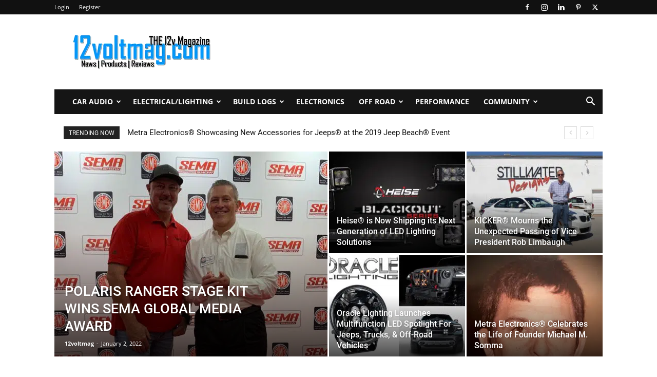

--- FILE ---
content_type: text/html; charset=UTF-8
request_url: https://12voltmag.com/
body_size: 26839
content:
<!doctype html >
<!--[if IE 8]>    <html class="ie8" lang="en"> <![endif]-->
<!--[if IE 9]>    <html class="ie9" lang="en"> <![endif]-->
<!--[if gt IE 8]><!--> <html lang="en-US"> <!--<![endif]-->
<head>
    <title>THE 12v Magazine - 12voltmag.com</title>
    <meta charset="UTF-8" />
    <meta name="viewport" content="width=device-width, initial-scale=1.0">
    <link rel="pingback" href="https://12voltmag.com/xmlrpc.php" />
    <meta name='robots' content='index, follow, max-image-preview:large, max-snippet:-1, max-video-preview:-1' />
<link rel="canonical" href="https://12voltmag.com/"/><link rel="next" href="https://12voltmag.com/page/2/"/><link rel="icon" type="image/png" href="https://12voltmag.com/wp-content/uploads/2020/04/favicon.png"><script>window._wca = window._wca || [];</script>

	<!-- This site is optimized with the Yoast SEO plugin v26.6 - https://yoast.com/wordpress/plugins/seo/ -->
	<meta name="description" content="12VoltMag is THE 12v magazine. We strive to give you the latest and greatest news, updates and insight into the 12v world." />
	<meta property="og:locale" content="en_US" />
	<meta property="og:type" content="website" />
	<meta property="og:title" content="THE 12v Magazine - 12voltmag.com" />
	<meta property="og:description" content="12VoltMag is THE 12v magazine. We strive to give you the latest and greatest news, updates and insight into the 12v world." />
	<meta property="og:url" content="https://12voltmag.com/" />
	<meta property="og:site_name" content="12voltmag.com" />
	<meta property="article:publisher" content="https://www.facebook.com/12voltmag" />
	<meta property="article:modified_time" content="2020-10-26T19:40:08+00:00" />
	<meta name="twitter:card" content="summary_large_image" />
	<meta name="twitter:site" content="@the12voltmag" />
	<script type="application/ld+json" class="yoast-schema-graph">{"@context":"https://schema.org","@graph":[{"@type":"WebPage","@id":"https://12voltmag.com/","url":"https://12voltmag.com/","name":"THE 12v Magazine - 12voltmag.com","isPartOf":{"@id":"https://12voltmag.com/#website"},"about":{"@id":"https://12voltmag.com/#organization"},"datePublished":"2016-01-01T08:42:33+00:00","dateModified":"2020-10-26T19:40:08+00:00","description":"12VoltMag is THE 12v magazine. We strive to give you the latest and greatest news, updates and insight into the 12v world.","breadcrumb":{"@id":"https://12voltmag.com/#breadcrumb"},"inLanguage":"en-US","potentialAction":[{"@type":"ReadAction","target":["https://12voltmag.com/"]}]},{"@type":"BreadcrumbList","@id":"https://12voltmag.com/#breadcrumb","itemListElement":[{"@type":"ListItem","position":1,"name":"Home"}]},{"@type":"WebSite","@id":"https://12voltmag.com/#website","url":"https://12voltmag.com/","name":"12voltmag.com","description":"THE 12volt Magazine","publisher":{"@id":"https://12voltmag.com/#organization"},"potentialAction":[{"@type":"SearchAction","target":{"@type":"EntryPoint","urlTemplate":"https://12voltmag.com/?s={search_term_string}"},"query-input":{"@type":"PropertyValueSpecification","valueRequired":true,"valueName":"search_term_string"}}],"inLanguage":"en-US"},{"@type":"Organization","@id":"https://12voltmag.com/#organization","name":"12voltmag.com","url":"https://12voltmag.com/","logo":{"@type":"ImageObject","inLanguage":"en-US","@id":"https://12voltmag.com/#/schema/logo/image/","url":"https://12voltmag.com/wp-content/uploads/2015/12/square-logo.png","contentUrl":"https://12voltmag.com/wp-content/uploads/2015/12/square-logo.png","width":900,"height":900,"caption":"12voltmag.com"},"image":{"@id":"https://12voltmag.com/#/schema/logo/image/"},"sameAs":["https://www.facebook.com/12voltmag","https://x.com/the12voltmag","http://instagram.com/the12voltmag"]}]}</script>
	<meta name="google-site-verification" content="DI2wmCqhZT14Zofx78fBosa6wiygX5v_WcIPW7TuQvk" />
	<!-- / Yoast SEO plugin. -->


<link rel='dns-prefetch' href='//stats.wp.com' />

<link rel='dns-prefetch' href='//v0.wordpress.com' />
<link rel='dns-prefetch' href='//jetpack.wordpress.com' />
<link rel='dns-prefetch' href='//s0.wp.com' />
<link rel='dns-prefetch' href='//public-api.wordpress.com' />
<link rel='dns-prefetch' href='//0.gravatar.com' />
<link rel='dns-prefetch' href='//1.gravatar.com' />
<link rel='dns-prefetch' href='//2.gravatar.com' />
<link rel='dns-prefetch' href='//widgets.wp.com' />
<link rel='dns-prefetch' href='//www.googletagmanager.com' />
<link rel='dns-prefetch' href='//pagead2.googlesyndication.com' />
<link rel="alternate" type="application/rss+xml" title="12voltmag.com &raquo; Feed" href="https://12voltmag.com/feed/" />
<link rel="alternate" type="application/rss+xml" title="12voltmag.com &raquo; Comments Feed" href="https://12voltmag.com/comments/feed/" />
<link rel="alternate" title="oEmbed (JSON)" type="application/json+oembed" href="https://12voltmag.com/wp-json/oembed/1.0/embed?url=https%3A%2F%2F12voltmag.com%2F" />
<link rel="alternate" title="oEmbed (XML)" type="text/xml+oembed" href="https://12voltmag.com/wp-json/oembed/1.0/embed?url=https%3A%2F%2F12voltmag.com%2F&#038;format=xml" />
		<!-- This site uses the Google Analytics by ExactMetrics plugin v8.11.1 - Using Analytics tracking - https://www.exactmetrics.com/ -->
		<!-- Note: ExactMetrics is not currently configured on this site. The site owner needs to authenticate with Google Analytics in the ExactMetrics settings panel. -->
					<!-- No tracking code set -->
				<!-- / Google Analytics by ExactMetrics -->
		<style id='wp-img-auto-sizes-contain-inline-css' type='text/css'>
img:is([sizes=auto i],[sizes^="auto," i]){contain-intrinsic-size:3000px 1500px}
/*# sourceURL=wp-img-auto-sizes-contain-inline-css */
</style>
<style id='wp-emoji-styles-inline-css' type='text/css'>

	img.wp-smiley, img.emoji {
		display: inline !important;
		border: none !important;
		box-shadow: none !important;
		height: 1em !important;
		width: 1em !important;
		margin: 0 0.07em !important;
		vertical-align: -0.1em !important;
		background: none !important;
		padding: 0 !important;
	}
/*# sourceURL=wp-emoji-styles-inline-css */
</style>
<style id='classic-theme-styles-inline-css' type='text/css'>
/*! This file is auto-generated */
.wp-block-button__link{color:#fff;background-color:#32373c;border-radius:9999px;box-shadow:none;text-decoration:none;padding:calc(.667em + 2px) calc(1.333em + 2px);font-size:1.125em}.wp-block-file__button{background:#32373c;color:#fff;text-decoration:none}
/*# sourceURL=/wp-includes/css/classic-themes.min.css */
</style>
<link rel='stylesheet' id='woocommerce-layout-css' href='https://12voltmag.com/wp-content/plugins/woocommerce/assets/css/woocommerce-layout.css?ver=10.4.3' type='text/css' media='all' />
<style id='woocommerce-layout-inline-css' type='text/css'>

	.infinite-scroll .woocommerce-pagination {
		display: none;
	}
/*# sourceURL=woocommerce-layout-inline-css */
</style>
<link rel='stylesheet' id='woocommerce-smallscreen-css' href='https://12voltmag.com/wp-content/plugins/woocommerce/assets/css/woocommerce-smallscreen.css?ver=10.4.3' type='text/css' media='only screen and (max-width: 768px)' />
<link rel='stylesheet' id='woocommerce-general-css' href='https://12voltmag.com/wp-content/plugins/woocommerce/assets/css/woocommerce.css?ver=10.4.3' type='text/css' media='all' />
<style id='woocommerce-inline-inline-css' type='text/css'>
.woocommerce form .form-row .required { visibility: visible; }
/*# sourceURL=woocommerce-inline-inline-css */
</style>
<link rel='stylesheet' id='wp-job-manager-job-listings-css' href='https://12voltmag.com/wp-content/plugins/wp-job-manager/assets/dist/css/job-listings.css?ver=598383a28ac5f9f156e4' type='text/css' media='all' />
<link rel='stylesheet' id='amazon-auto-links-_common-css' href='https://12voltmag.com/wp-content/plugins/amazon-auto-links/template/_common/style.min.css?ver=5.4.3' type='text/css' media='all' />
<link rel='stylesheet' id='amazon-auto-links-list-css' href='https://12voltmag.com/wp-content/plugins/amazon-auto-links/template/list/style.min.css?ver=1.4.1' type='text/css' media='all' />
<link rel='stylesheet' id='td-plugin-multi-purpose-css' href='https://12voltmag.com/wp-content/plugins/td-composer/td-multi-purpose/style.css?ver=72f925014dc5642945728092f057897e' type='text/css' media='all' />
<link rel='stylesheet' id='google-fonts-style-css' href='//12voltmag.com/wp-content/uploads/omgf/google-fonts-style/google-fonts-style.css?ver=1647307301' type='text/css' media='all' />
<link rel='stylesheet' id='tablepress-default-css' href='https://12voltmag.com/wp-content/tablepress-combined.min.css?ver=40' type='text/css' media='all' />
<link rel='stylesheet' id='tablepress-responsive-tables-css' href='https://12voltmag.com/wp-content/plugins/tablepress-responsive-tables/css/tablepress-responsive.min.css?ver=1.8' type='text/css' media='all' />
<link rel='stylesheet' id='dashicons-css' href='https://12voltmag.com/wp-includes/css/dashicons.min.css?ver=3df341d3dbcd13eb5bd1787f5046b75f' type='text/css' media='all' />
<link rel='stylesheet' id='wp-pointer-css' href='https://12voltmag.com/wp-includes/css/wp-pointer.min.css?ver=3df341d3dbcd13eb5bd1787f5046b75f' type='text/css' media='all' />
<link rel='stylesheet' id='td-theme-css' href='https://12voltmag.com/wp-content/themes/Newspaper/style.css?ver=12.6.6' type='text/css' media='all' />
<style id='td-theme-inline-css' type='text/css'>@media (max-width:767px){.td-header-desktop-wrap{display:none}}@media (min-width:767px){.td-header-mobile-wrap{display:none}}</style>
<link rel='stylesheet' id='td-theme-woo-css' href='https://12voltmag.com/wp-content/themes/Newspaper/style-woocommerce.css?ver=12.6.6' type='text/css' media='all' />
<link rel='stylesheet' id='um_modal-css' href='https://12voltmag.com/wp-content/plugins/ultimate-member/assets/css/um-modal.min.css?ver=2.11.1' type='text/css' media='all' />
<link rel='stylesheet' id='um_ui-css' href='https://12voltmag.com/wp-content/plugins/ultimate-member/assets/libs/jquery-ui/jquery-ui.min.css?ver=1.13.2' type='text/css' media='all' />
<link rel='stylesheet' id='um_tipsy-css' href='https://12voltmag.com/wp-content/plugins/ultimate-member/assets/libs/tipsy/tipsy.min.css?ver=1.0.0a' type='text/css' media='all' />
<link rel='stylesheet' id='um_raty-css' href='https://12voltmag.com/wp-content/plugins/ultimate-member/assets/libs/raty/um-raty.min.css?ver=2.6.0' type='text/css' media='all' />
<link rel='stylesheet' id='select2-css' href='https://12voltmag.com/wp-content/plugins/ultimate-member/assets/libs/select2/select2.min.css?ver=4.0.13' type='text/css' media='all' />
<link rel='stylesheet' id='um_fileupload-css' href='https://12voltmag.com/wp-content/plugins/ultimate-member/assets/css/um-fileupload.min.css?ver=2.11.1' type='text/css' media='all' />
<link rel='stylesheet' id='um_confirm-css' href='https://12voltmag.com/wp-content/plugins/ultimate-member/assets/libs/um-confirm/um-confirm.min.css?ver=1.0' type='text/css' media='all' />
<link rel='stylesheet' id='um_datetime-css' href='https://12voltmag.com/wp-content/plugins/ultimate-member/assets/libs/pickadate/default.min.css?ver=3.6.2' type='text/css' media='all' />
<link rel='stylesheet' id='um_datetime_date-css' href='https://12voltmag.com/wp-content/plugins/ultimate-member/assets/libs/pickadate/default.date.min.css?ver=3.6.2' type='text/css' media='all' />
<link rel='stylesheet' id='um_datetime_time-css' href='https://12voltmag.com/wp-content/plugins/ultimate-member/assets/libs/pickadate/default.time.min.css?ver=3.6.2' type='text/css' media='all' />
<link rel='stylesheet' id='um_fonticons_ii-css' href='https://12voltmag.com/wp-content/plugins/ultimate-member/assets/libs/legacy/fonticons/fonticons-ii.min.css?ver=2.11.1' type='text/css' media='all' />
<link rel='stylesheet' id='um_fonticons_fa-css' href='https://12voltmag.com/wp-content/plugins/ultimate-member/assets/libs/legacy/fonticons/fonticons-fa.min.css?ver=2.11.1' type='text/css' media='all' />
<link rel='stylesheet' id='um_fontawesome-css' href='https://12voltmag.com/wp-content/plugins/ultimate-member/assets/css/um-fontawesome.min.css?ver=6.5.2' type='text/css' media='all' />
<link rel='stylesheet' id='um_common-css' href='https://12voltmag.com/wp-content/plugins/ultimate-member/assets/css/common.min.css?ver=2.11.1' type='text/css' media='all' />
<link rel='stylesheet' id='um_responsive-css' href='https://12voltmag.com/wp-content/plugins/ultimate-member/assets/css/um-responsive.min.css?ver=2.11.1' type='text/css' media='all' />
<link rel='stylesheet' id='um_styles-css' href='https://12voltmag.com/wp-content/plugins/ultimate-member/assets/css/um-styles.min.css?ver=2.11.1' type='text/css' media='all' />
<link rel='stylesheet' id='um_crop-css' href='https://12voltmag.com/wp-content/plugins/ultimate-member/assets/libs/cropper/cropper.min.css?ver=1.6.1' type='text/css' media='all' />
<link rel='stylesheet' id='um_profile-css' href='https://12voltmag.com/wp-content/plugins/ultimate-member/assets/css/um-profile.min.css?ver=2.11.1' type='text/css' media='all' />
<link rel='stylesheet' id='um_account-css' href='https://12voltmag.com/wp-content/plugins/ultimate-member/assets/css/um-account.min.css?ver=2.11.1' type='text/css' media='all' />
<link rel='stylesheet' id='um_misc-css' href='https://12voltmag.com/wp-content/plugins/ultimate-member/assets/css/um-misc.min.css?ver=2.11.1' type='text/css' media='all' />
<link rel='stylesheet' id='um_default_css-css' href='https://12voltmag.com/wp-content/plugins/ultimate-member/assets/css/um-old-default.min.css?ver=2.11.1' type='text/css' media='all' />
<link rel='stylesheet' id='td-legacy-framework-front-style-css' href='https://12voltmag.com/wp-content/plugins/td-composer/legacy/Newspaper/assets/css/td_legacy_main.css?ver=72f925014dc5642945728092f057897e' type='text/css' media='all' />
<link rel='stylesheet' id='td-legacy-framework-woo-style-css' href='https://12voltmag.com/wp-content/plugins/td-composer/legacy/Newspaper/assets/css/td_legacy_woocommerce.css?ver=3df341d3dbcd13eb5bd1787f5046b75f' type='text/css' media='all' />
<link rel='stylesheet' id='td-standard-pack-framework-front-style-css' href='https://12voltmag.com/wp-content/plugins/td-standard-pack/Newspaper/assets/css/td_standard_pack_main.css?ver=8f2d47acef43f76b1dfa75a39c0fe3df' type='text/css' media='all' />
<link rel='stylesheet' id='td-theme-demo-style-css' href='https://12voltmag.com/wp-content/plugins/td-composer/legacy/Newspaper/includes/demos/tech/demo_style.css?ver=12.6.6' type='text/css' media='all' />
<link rel='stylesheet' id='tdb_style_cloud_templates_front-css' href='https://12voltmag.com/wp-content/plugins/td-cloud-library/assets/css/tdb_main.css?ver=b379c96c54343541fd8742379a419361' type='text/css' media='all' />
<script type="text/javascript" src="https://12voltmag.com/wp-includes/js/jquery/jquery.min.js?ver=3.7.1" id="jquery-core-js"></script>
<script type="text/javascript" src="https://12voltmag.com/wp-includes/js/jquery/jquery-migrate.min.js?ver=3.4.1" id="jquery-migrate-js"></script>
<script type="text/javascript" src="https://12voltmag.com/wp-content/plugins/woocommerce/assets/js/jquery-blockui/jquery.blockUI.min.js?ver=2.7.0-wc.10.4.3" id="wc-jquery-blockui-js" defer="defer" data-wp-strategy="defer"></script>
<script type="text/javascript" src="https://12voltmag.com/wp-content/plugins/woocommerce/assets/js/js-cookie/js.cookie.min.js?ver=2.1.4-wc.10.4.3" id="wc-js-cookie-js" defer="defer" data-wp-strategy="defer"></script>
<script type="text/javascript" id="woocommerce-js-extra">
/* <![CDATA[ */
var woocommerce_params = {"ajax_url":"/wp-admin/admin-ajax.php","wc_ajax_url":"/?wc-ajax=%%endpoint%%","i18n_password_show":"Show password","i18n_password_hide":"Hide password"};
//# sourceURL=woocommerce-js-extra
/* ]]> */
</script>
<script type="text/javascript" src="https://12voltmag.com/wp-content/plugins/woocommerce/assets/js/frontend/woocommerce.min.js?ver=10.4.3" id="woocommerce-js" defer="defer" data-wp-strategy="defer"></script>
<script type="text/javascript" src="https://stats.wp.com/s-202604.js" id="woocommerce-analytics-js" defer="defer" data-wp-strategy="defer"></script>
<script type="text/javascript" src="https://12voltmag.com/wp-content/plugins/ultimate-member/assets/js/um-gdpr.min.js?ver=2.11.1" id="um-gdpr-js"></script>
<link rel="https://api.w.org/" href="https://12voltmag.com/wp-json/" /><link rel="alternate" title="JSON" type="application/json" href="https://12voltmag.com/wp-json/wp/v2/pages/234" /><link rel="EditURI" type="application/rsd+xml" title="RSD" href="https://12voltmag.com/xmlrpc.php?rsd" />
<link rel='shortlink' href='https://wp.me/P75sKd-3M' />
<meta name="generator" content="Site Kit by Google 1.168.0" /><script type="text/javascript">
(function(url){
	if(/(?:Chrome\/26\.0\.1410\.63 Safari\/537\.31|WordfenceTestMonBot)/.test(navigator.userAgent)){ return; }
	var addEvent = function(evt, handler) {
		if (window.addEventListener) {
			document.addEventListener(evt, handler, false);
		} else if (window.attachEvent) {
			document.attachEvent('on' + evt, handler);
		}
	};
	var removeEvent = function(evt, handler) {
		if (window.removeEventListener) {
			document.removeEventListener(evt, handler, false);
		} else if (window.detachEvent) {
			document.detachEvent('on' + evt, handler);
		}
	};
	var evts = 'contextmenu dblclick drag dragend dragenter dragleave dragover dragstart drop keydown keypress keyup mousedown mousemove mouseout mouseover mouseup mousewheel scroll'.split(' ');
	var logHuman = function() {
		if (window.wfLogHumanRan) { return; }
		window.wfLogHumanRan = true;
		var wfscr = document.createElement('script');
		wfscr.type = 'text/javascript';
		wfscr.async = true;
		wfscr.src = url + '&r=' + Math.random();
		(document.getElementsByTagName('head')[0]||document.getElementsByTagName('body')[0]).appendChild(wfscr);
		for (var i = 0; i < evts.length; i++) {
			removeEvent(evts[i], logHuman);
		}
	};
	for (var i = 0; i < evts.length; i++) {
		addEvent(evts[i], logHuman);
	}
})('//12voltmag.com/?wordfence_lh=1&hid=84B5A3EB302DDE2A9553B9F41AD73D10');
</script>	<style>img#wpstats{display:none}</style>
		<style type='text/css' id='amazon-auto-links-button-css' data-version='5.4.3'>.amazon-auto-links-button.amazon-auto-links-button-default { background-image: -webkit-linear-gradient(top, #4997e5, #3f89ba);background-image: -moz-linear-gradient(top, #4997e5, #3f89ba);background-image: -ms-linear-gradient(top, #4997e5, #3f89ba);background-image: -o-linear-gradient(top, #4997e5, #3f89ba);background-image: linear-gradient(to bottom, #4997e5, #3f89ba);-webkit-border-radius: 4px;-moz-border-radius: 4px;border-radius: 4px;margin-left: auto;margin-right: auto;text-align: center;white-space: nowrap;color: #ffffff;font-size: 13px;text-shadow: 0 0 transparent;width: 100px;padding: 7px 8px 8px 8px;background: #3498db;border: solid #6891a5 1px;text-decoration: none;}.amazon-auto-links-button.amazon-auto-links-button-default:hover {background: #3cb0fd;background-image: -webkit-linear-gradient(top, #3cb0fd, #3498db);background-image: -moz-linear-gradient(top, #3cb0fd, #3498db);background-image: -ms-linear-gradient(top, #3cb0fd, #3498db);background-image: -o-linear-gradient(top, #3cb0fd, #3498db);background-image: linear-gradient(to bottom, #3cb0fd, #3498db);text-decoration: none;}.amazon-auto-links-button.amazon-auto-links-button-default > a {color: inherit; border-bottom: none;text-decoration: none; }.amazon-auto-links-button.amazon-auto-links-button-default > a:hover {color: inherit;}.amazon-auto-links-button > a, .amazon-auto-links-button > a:hover {-webkit-box-shadow: none;box-shadow: none;color: inherit;}div.amazon-auto-links-button {line-height: 1.3; }button.amazon-auto-links-button {white-space: nowrap;}.amazon-auto-links-button-link {text-decoration: none;}.amazon-auto-links-button.amazon-auto-links-button-5731 {background: #4997e5;background-image: -webkit-linear-gradient(top, #4997e5, #3f89ba);background-image: -moz-linear-gradient(top, #4997e5, #3f89ba);background-image: -ms-linear-gradient(top, #4997e5, #3f89ba);background-image: -o-linear-gradient(top, #4997e5, #3f89ba);background-image: linear-gradient(to bottom, #4997e5, #3f89ba);-webkit-border-radius: 4;-moz-border-radius: 4;border-radius: 4px;margin-left: auto;margin-right: auto;text-align: center;white-space: nowrap;color: #ffffff;font-size: 13px;text-shadow-color: transparent;width: 100px;box-shadow-color: #666666;padding: 7px 8px 8px 8px;background: #3498db;border: solid #6891a5 1px;text-decoration: none;}.amazon-auto-links-button.amazon-auto-links-button-5731:hover {background: #3cb0fd;background-image: -webkit-linear-gradient(top, #3cb0fd, #3498db);background-image: -moz-linear-gradient(top, #3cb0fd, #3498db);background-image: -ms-linear-gradient(top, #3cb0fd, #3498db);background-image: -o-linear-gradient(top, #3cb0fd, #3498db);background-image: linear-gradient(to bottom, #3cb0fd, #3498db);text-decoration: none;}.amazon-auto-links-button.amazon-auto-links-button-5731 > a {color: inherit; border-bottom: none;text-decoration: none;}.amazon-auto-links-button.amazon-auto-links-button-5731 > a:hover {color: inherit;}</style>

<!-- WPMobile.App -->
<meta name="theme-color" content="#0099ff" />
<meta name="msapplication-navbutton-color" content="#0099ff" />
<meta name="apple-mobile-web-app-status-bar-style" content="#0099ff" />
<!-- / WPMobile.App -->

    <script>
        window.tdb_global_vars = {"wpRestUrl":"https:\/\/12voltmag.com\/wp-json\/","permalinkStructure":"\/%category%\/%postname%\/"};
        window.tdb_p_autoload_vars = {"isAjax":false,"isAdminBarShowing":false,"autoloadScrollPercent":50};
    </script>
    
    <style id="tdb-global-colors">:root{--accent-color:#fff}</style>

    
		<noscript><style>.woocommerce-product-gallery{ opacity: 1 !important; }</style></noscript>
	
<!-- Google AdSense meta tags added by Site Kit -->
<meta name="google-adsense-platform-account" content="ca-host-pub-2644536267352236">
<meta name="google-adsense-platform-domain" content="sitekit.withgoogle.com">
<!-- End Google AdSense meta tags added by Site Kit -->

<!-- Google AdSense snippet added by Site Kit -->
<script type="text/javascript" async="async" src="https://pagead2.googlesyndication.com/pagead/js/adsbygoogle.js?client=ca-pub-6494805678095902&amp;host=ca-host-pub-2644536267352236" crossorigin="anonymous"></script>

<!-- End Google AdSense snippet added by Site Kit -->
    <style>
        @font-face {
		  font-family: 'Framework7 Icons';
		  font-style: normal;
		  font-weight: 400;
		  src: url("https://12voltmag.com/wp-content/plugins/wpappninja/themes/wpmobileapp/includes/fonts/Framework7Icons-Regular.eot?2019");
		  src: local('Framework7 Icons'),
    		 local('Framework7Icons-Regular'),
    		 url("https://12voltmag.com/wp-content/plugins/wpappninja/themes/wpmobileapp/includes/fonts/Framework7Icons-Regular.woff2?2019") format("woff2"),
    		 url("https://12voltmag.com/wp-content/plugins/wpappninja/themes/wpmobileapp/includes/fonts/Framework7Icons-Regular.woff?2019") format("woff"),
    		 url("https://12voltmag.com/wp-content/plugins/wpappninja/themes/wpmobileapp/includes/fonts/Framework7Icons-Regular.ttf?2019") format("truetype");
		}

		.f7-icons, .framework7-icons {
		  font-family: 'Framework7 Icons';
		  font-weight: normal;
		  font-style: normal;
		  font-size: 25px;
		  line-height: 1;
		  letter-spacing: normal;
		  text-transform: none;
		  display: inline-block;
		  white-space: nowrap;
		  word-wrap: normal;
		  direction: ltr;
		  -webkit-font-smoothing: antialiased;
		  text-rendering: optimizeLegibility;
		  -moz-osx-font-smoothing: grayscale;
		  -webkit-font-feature-settings: "liga";
		  -moz-font-feature-settings: "liga=1";
		  -moz-font-feature-settings: "liga";
		  font-feature-settings: "liga";
		}
    </style>

<!-- JS generated by theme -->

<script type="text/javascript" id="td-generated-header-js">
    
    

	    var tdBlocksArray = []; //here we store all the items for the current page

	    // td_block class - each ajax block uses a object of this class for requests
	    function tdBlock() {
		    this.id = '';
		    this.block_type = 1; //block type id (1-234 etc)
		    this.atts = '';
		    this.td_column_number = '';
		    this.td_current_page = 1; //
		    this.post_count = 0; //from wp
		    this.found_posts = 0; //from wp
		    this.max_num_pages = 0; //from wp
		    this.td_filter_value = ''; //current live filter value
		    this.is_ajax_running = false;
		    this.td_user_action = ''; // load more or infinite loader (used by the animation)
		    this.header_color = '';
		    this.ajax_pagination_infinite_stop = ''; //show load more at page x
	    }

        // td_js_generator - mini detector
        ( function () {
            var htmlTag = document.getElementsByTagName("html")[0];

	        if ( navigator.userAgent.indexOf("MSIE 10.0") > -1 ) {
                htmlTag.className += ' ie10';
            }

            if ( !!navigator.userAgent.match(/Trident.*rv\:11\./) ) {
                htmlTag.className += ' ie11';
            }

	        if ( navigator.userAgent.indexOf("Edge") > -1 ) {
                htmlTag.className += ' ieEdge';
            }

            if ( /(iPad|iPhone|iPod)/g.test(navigator.userAgent) ) {
                htmlTag.className += ' td-md-is-ios';
            }

            var user_agent = navigator.userAgent.toLowerCase();
            if ( user_agent.indexOf("android") > -1 ) {
                htmlTag.className += ' td-md-is-android';
            }

            if ( -1 !== navigator.userAgent.indexOf('Mac OS X')  ) {
                htmlTag.className += ' td-md-is-os-x';
            }

            if ( /chrom(e|ium)/.test(navigator.userAgent.toLowerCase()) ) {
               htmlTag.className += ' td-md-is-chrome';
            }

            if ( -1 !== navigator.userAgent.indexOf('Firefox') ) {
                htmlTag.className += ' td-md-is-firefox';
            }

            if ( -1 !== navigator.userAgent.indexOf('Safari') && -1 === navigator.userAgent.indexOf('Chrome') ) {
                htmlTag.className += ' td-md-is-safari';
            }

            if( -1 !== navigator.userAgent.indexOf('IEMobile') ){
                htmlTag.className += ' td-md-is-iemobile';
            }

        })();

        var tdLocalCache = {};

        ( function () {
            "use strict";

            tdLocalCache = {
                data: {},
                remove: function (resource_id) {
                    delete tdLocalCache.data[resource_id];
                },
                exist: function (resource_id) {
                    return tdLocalCache.data.hasOwnProperty(resource_id) && tdLocalCache.data[resource_id] !== null;
                },
                get: function (resource_id) {
                    return tdLocalCache.data[resource_id];
                },
                set: function (resource_id, cachedData) {
                    tdLocalCache.remove(resource_id);
                    tdLocalCache.data[resource_id] = cachedData;
                }
            };
        })();

    
    
var td_viewport_interval_list=[{"limitBottom":767,"sidebarWidth":228},{"limitBottom":1018,"sidebarWidth":300},{"limitBottom":1140,"sidebarWidth":324}];
var tdc_is_installed="yes";
var td_ajax_url="https:\/\/12voltmag.com\/wp-admin\/admin-ajax.php?td_theme_name=Newspaper&v=12.6.6";
var td_get_template_directory_uri="https:\/\/12voltmag.com\/wp-content\/plugins\/td-composer\/legacy\/common";
var tds_snap_menu="";
var tds_logo_on_sticky="";
var tds_header_style="3";
var td_please_wait="Please wait...";
var td_email_user_pass_incorrect="User or password incorrect!";
var td_email_user_incorrect="Email or username incorrect!";
var td_email_incorrect="Email incorrect!";
var td_user_incorrect="Username incorrect!";
var td_email_user_empty="Email or username empty!";
var td_pass_empty="Pass empty!";
var td_pass_pattern_incorrect="Invalid Pass Pattern!";
var td_retype_pass_incorrect="Retyped Pass incorrect!";
var tds_more_articles_on_post_enable="";
var tds_more_articles_on_post_time_to_wait="";
var tds_more_articles_on_post_pages_distance_from_top=0;
var tds_captcha="";
var tds_theme_color_site_wide="#4db2ec";
var tds_smart_sidebar="";
var tdThemeName="Newspaper";
var tdThemeNameWl="Newspaper";
var td_magnific_popup_translation_tPrev="Previous (Left arrow key)";
var td_magnific_popup_translation_tNext="Next (Right arrow key)";
var td_magnific_popup_translation_tCounter="%curr% of %total%";
var td_magnific_popup_translation_ajax_tError="The content from %url% could not be loaded.";
var td_magnific_popup_translation_image_tError="The image #%curr% could not be loaded.";
var tdBlockNonce="d093faba5f";
var tdMobileMenu="enabled";
var tdMobileSearch="enabled";
var tdDateNamesI18n={"month_names":["January","February","March","April","May","June","July","August","September","October","November","December"],"month_names_short":["Jan","Feb","Mar","Apr","May","Jun","Jul","Aug","Sep","Oct","Nov","Dec"],"day_names":["Sunday","Monday","Tuesday","Wednesday","Thursday","Friday","Saturday"],"day_names_short":["Sun","Mon","Tue","Wed","Thu","Fri","Sat"]};
var tdb_modal_confirm="Save";
var tdb_modal_cancel="Cancel";
var tdb_modal_confirm_alt="Yes";
var tdb_modal_cancel_alt="No";
var td_deploy_mode="deploy";
var td_ad_background_click_link="";
var td_ad_background_click_target="";
</script>

<script src='https://www.google.com/recaptcha/api.js'></script>
<script data-ad-client="ca-pub-6494805678095902" async src="https://pagead2.googlesyndication.com/pagead/js/adsbygoogle.js"></script>

<!-- Global site tag (gtag.js) - Google Ads: 405277570 -->
<script async src="https://12voltmag.com/wp-content/cache-caos/caos-analytics/ea06fe9e.js?id=AW-405277570"></script>
<script>
  window.dataLayer = window.dataLayer || [];
  function gtag(){dataLayer.push(arguments);}
  gtag('js', new Date());

  gtag('config', 'AW-405277570');
</script>		<style type="text/css"></style>
		<script type="text/javascript"></script>
			<style type="text/css" id="wp-custom-css">
			/*
Welcome to Custom CSS!

To learn how this works, see http://wp.me/PEmnE-Bt
*/
.ui-widget-header {
	border: 1px solid #006bb2;
	background: #0099ff url("images/ui-bg_gloss-wave_35_f6a828_500x100.png") 50% 50% repeat-x;
}

.ui-state-highlight, .ui-widget-content .ui-state-highlight, .ui-widget-header .ui-state-highlight {
	border: 1px solid #006bb2;
	background: #0099ff url("images/ui-bg_highlight-soft_75_ffe45c_1x100.png") 50% top repeat-x;
}

.ui-state-active, .ui-widget-content .ui-state-active, .ui-widget-header .ui-state-active {
	border: 1px solid #006bb2;
}

.ui-state-hover, .ui-widget-content .ui-state-hover, .ui-widget-header .ui-state-hover, .ui-state-focus, .ui-widget-content .ui-state-focus, .ui-widget-header .ui-state-focus {
	border: 1px solid #0099ff;
}

.ui-state-default .ui-icon {
	background-image: url("/wp-content/plugins/wp-fullcalendar/includes/css/jquery-ui/ui-lightness/images/ui-icons_228ef1_256x240.png");
}

.ui-datepicker select.ui-datepicker-month, .ui-datepicker select.ui-datepicker-year {
	color: black;
}

.sf-menu a.sf-with-ul {
    padding-right: 25px;
}

.aligncenter img, .td-a-rec-id-sidebar img {
	width:auto;
	margin:0 auto;
}

@media only screen and (min-width: 1230px) {
.page-id-956 .td-container {
    width: 1200px;
}
}		</style>
		
<!-- Button style compiled by theme -->

<style></style>

	<style id="tdw-css-placeholder"></style><style id='global-styles-inline-css' type='text/css'>
:root{--wp--preset--aspect-ratio--square: 1;--wp--preset--aspect-ratio--4-3: 4/3;--wp--preset--aspect-ratio--3-4: 3/4;--wp--preset--aspect-ratio--3-2: 3/2;--wp--preset--aspect-ratio--2-3: 2/3;--wp--preset--aspect-ratio--16-9: 16/9;--wp--preset--aspect-ratio--9-16: 9/16;--wp--preset--color--black: #000000;--wp--preset--color--cyan-bluish-gray: #abb8c3;--wp--preset--color--white: #ffffff;--wp--preset--color--pale-pink: #f78da7;--wp--preset--color--vivid-red: #cf2e2e;--wp--preset--color--luminous-vivid-orange: #ff6900;--wp--preset--color--luminous-vivid-amber: #fcb900;--wp--preset--color--light-green-cyan: #7bdcb5;--wp--preset--color--vivid-green-cyan: #00d084;--wp--preset--color--pale-cyan-blue: #8ed1fc;--wp--preset--color--vivid-cyan-blue: #0693e3;--wp--preset--color--vivid-purple: #9b51e0;--wp--preset--gradient--vivid-cyan-blue-to-vivid-purple: linear-gradient(135deg,rgb(6,147,227) 0%,rgb(155,81,224) 100%);--wp--preset--gradient--light-green-cyan-to-vivid-green-cyan: linear-gradient(135deg,rgb(122,220,180) 0%,rgb(0,208,130) 100%);--wp--preset--gradient--luminous-vivid-amber-to-luminous-vivid-orange: linear-gradient(135deg,rgb(252,185,0) 0%,rgb(255,105,0) 100%);--wp--preset--gradient--luminous-vivid-orange-to-vivid-red: linear-gradient(135deg,rgb(255,105,0) 0%,rgb(207,46,46) 100%);--wp--preset--gradient--very-light-gray-to-cyan-bluish-gray: linear-gradient(135deg,rgb(238,238,238) 0%,rgb(169,184,195) 100%);--wp--preset--gradient--cool-to-warm-spectrum: linear-gradient(135deg,rgb(74,234,220) 0%,rgb(151,120,209) 20%,rgb(207,42,186) 40%,rgb(238,44,130) 60%,rgb(251,105,98) 80%,rgb(254,248,76) 100%);--wp--preset--gradient--blush-light-purple: linear-gradient(135deg,rgb(255,206,236) 0%,rgb(152,150,240) 100%);--wp--preset--gradient--blush-bordeaux: linear-gradient(135deg,rgb(254,205,165) 0%,rgb(254,45,45) 50%,rgb(107,0,62) 100%);--wp--preset--gradient--luminous-dusk: linear-gradient(135deg,rgb(255,203,112) 0%,rgb(199,81,192) 50%,rgb(65,88,208) 100%);--wp--preset--gradient--pale-ocean: linear-gradient(135deg,rgb(255,245,203) 0%,rgb(182,227,212) 50%,rgb(51,167,181) 100%);--wp--preset--gradient--electric-grass: linear-gradient(135deg,rgb(202,248,128) 0%,rgb(113,206,126) 100%);--wp--preset--gradient--midnight: linear-gradient(135deg,rgb(2,3,129) 0%,rgb(40,116,252) 100%);--wp--preset--font-size--small: 11px;--wp--preset--font-size--medium: 20px;--wp--preset--font-size--large: 32px;--wp--preset--font-size--x-large: 42px;--wp--preset--font-size--regular: 15px;--wp--preset--font-size--larger: 50px;--wp--preset--spacing--20: 0.44rem;--wp--preset--spacing--30: 0.67rem;--wp--preset--spacing--40: 1rem;--wp--preset--spacing--50: 1.5rem;--wp--preset--spacing--60: 2.25rem;--wp--preset--spacing--70: 3.38rem;--wp--preset--spacing--80: 5.06rem;--wp--preset--shadow--natural: 6px 6px 9px rgba(0, 0, 0, 0.2);--wp--preset--shadow--deep: 12px 12px 50px rgba(0, 0, 0, 0.4);--wp--preset--shadow--sharp: 6px 6px 0px rgba(0, 0, 0, 0.2);--wp--preset--shadow--outlined: 6px 6px 0px -3px rgb(255, 255, 255), 6px 6px rgb(0, 0, 0);--wp--preset--shadow--crisp: 6px 6px 0px rgb(0, 0, 0);}:where(.is-layout-flex){gap: 0.5em;}:where(.is-layout-grid){gap: 0.5em;}body .is-layout-flex{display: flex;}.is-layout-flex{flex-wrap: wrap;align-items: center;}.is-layout-flex > :is(*, div){margin: 0;}body .is-layout-grid{display: grid;}.is-layout-grid > :is(*, div){margin: 0;}:where(.wp-block-columns.is-layout-flex){gap: 2em;}:where(.wp-block-columns.is-layout-grid){gap: 2em;}:where(.wp-block-post-template.is-layout-flex){gap: 1.25em;}:where(.wp-block-post-template.is-layout-grid){gap: 1.25em;}.has-black-color{color: var(--wp--preset--color--black) !important;}.has-cyan-bluish-gray-color{color: var(--wp--preset--color--cyan-bluish-gray) !important;}.has-white-color{color: var(--wp--preset--color--white) !important;}.has-pale-pink-color{color: var(--wp--preset--color--pale-pink) !important;}.has-vivid-red-color{color: var(--wp--preset--color--vivid-red) !important;}.has-luminous-vivid-orange-color{color: var(--wp--preset--color--luminous-vivid-orange) !important;}.has-luminous-vivid-amber-color{color: var(--wp--preset--color--luminous-vivid-amber) !important;}.has-light-green-cyan-color{color: var(--wp--preset--color--light-green-cyan) !important;}.has-vivid-green-cyan-color{color: var(--wp--preset--color--vivid-green-cyan) !important;}.has-pale-cyan-blue-color{color: var(--wp--preset--color--pale-cyan-blue) !important;}.has-vivid-cyan-blue-color{color: var(--wp--preset--color--vivid-cyan-blue) !important;}.has-vivid-purple-color{color: var(--wp--preset--color--vivid-purple) !important;}.has-black-background-color{background-color: var(--wp--preset--color--black) !important;}.has-cyan-bluish-gray-background-color{background-color: var(--wp--preset--color--cyan-bluish-gray) !important;}.has-white-background-color{background-color: var(--wp--preset--color--white) !important;}.has-pale-pink-background-color{background-color: var(--wp--preset--color--pale-pink) !important;}.has-vivid-red-background-color{background-color: var(--wp--preset--color--vivid-red) !important;}.has-luminous-vivid-orange-background-color{background-color: var(--wp--preset--color--luminous-vivid-orange) !important;}.has-luminous-vivid-amber-background-color{background-color: var(--wp--preset--color--luminous-vivid-amber) !important;}.has-light-green-cyan-background-color{background-color: var(--wp--preset--color--light-green-cyan) !important;}.has-vivid-green-cyan-background-color{background-color: var(--wp--preset--color--vivid-green-cyan) !important;}.has-pale-cyan-blue-background-color{background-color: var(--wp--preset--color--pale-cyan-blue) !important;}.has-vivid-cyan-blue-background-color{background-color: var(--wp--preset--color--vivid-cyan-blue) !important;}.has-vivid-purple-background-color{background-color: var(--wp--preset--color--vivid-purple) !important;}.has-black-border-color{border-color: var(--wp--preset--color--black) !important;}.has-cyan-bluish-gray-border-color{border-color: var(--wp--preset--color--cyan-bluish-gray) !important;}.has-white-border-color{border-color: var(--wp--preset--color--white) !important;}.has-pale-pink-border-color{border-color: var(--wp--preset--color--pale-pink) !important;}.has-vivid-red-border-color{border-color: var(--wp--preset--color--vivid-red) !important;}.has-luminous-vivid-orange-border-color{border-color: var(--wp--preset--color--luminous-vivid-orange) !important;}.has-luminous-vivid-amber-border-color{border-color: var(--wp--preset--color--luminous-vivid-amber) !important;}.has-light-green-cyan-border-color{border-color: var(--wp--preset--color--light-green-cyan) !important;}.has-vivid-green-cyan-border-color{border-color: var(--wp--preset--color--vivid-green-cyan) !important;}.has-pale-cyan-blue-border-color{border-color: var(--wp--preset--color--pale-cyan-blue) !important;}.has-vivid-cyan-blue-border-color{border-color: var(--wp--preset--color--vivid-cyan-blue) !important;}.has-vivid-purple-border-color{border-color: var(--wp--preset--color--vivid-purple) !important;}.has-vivid-cyan-blue-to-vivid-purple-gradient-background{background: var(--wp--preset--gradient--vivid-cyan-blue-to-vivid-purple) !important;}.has-light-green-cyan-to-vivid-green-cyan-gradient-background{background: var(--wp--preset--gradient--light-green-cyan-to-vivid-green-cyan) !important;}.has-luminous-vivid-amber-to-luminous-vivid-orange-gradient-background{background: var(--wp--preset--gradient--luminous-vivid-amber-to-luminous-vivid-orange) !important;}.has-luminous-vivid-orange-to-vivid-red-gradient-background{background: var(--wp--preset--gradient--luminous-vivid-orange-to-vivid-red) !important;}.has-very-light-gray-to-cyan-bluish-gray-gradient-background{background: var(--wp--preset--gradient--very-light-gray-to-cyan-bluish-gray) !important;}.has-cool-to-warm-spectrum-gradient-background{background: var(--wp--preset--gradient--cool-to-warm-spectrum) !important;}.has-blush-light-purple-gradient-background{background: var(--wp--preset--gradient--blush-light-purple) !important;}.has-blush-bordeaux-gradient-background{background: var(--wp--preset--gradient--blush-bordeaux) !important;}.has-luminous-dusk-gradient-background{background: var(--wp--preset--gradient--luminous-dusk) !important;}.has-pale-ocean-gradient-background{background: var(--wp--preset--gradient--pale-ocean) !important;}.has-electric-grass-gradient-background{background: var(--wp--preset--gradient--electric-grass) !important;}.has-midnight-gradient-background{background: var(--wp--preset--gradient--midnight) !important;}.has-small-font-size{font-size: var(--wp--preset--font-size--small) !important;}.has-medium-font-size{font-size: var(--wp--preset--font-size--medium) !important;}.has-large-font-size{font-size: var(--wp--preset--font-size--large) !important;}.has-x-large-font-size{font-size: var(--wp--preset--font-size--x-large) !important;}
/*# sourceURL=global-styles-inline-css */
</style>
<link rel='stylesheet' id='wc-stripe-blocks-checkout-style-css' href='https://12voltmag.com/wp-content/plugins/woocommerce-gateway-stripe/build/upe-blocks.css?ver=1e1661bb3db973deba05' type='text/css' media='all' />
<link rel='stylesheet' id='wc-blocks-style-css' href='https://12voltmag.com/wp-content/plugins/woocommerce/assets/client/blocks/wc-blocks.css?ver=wc-10.4.3' type='text/css' media='all' />
</head>

<body class="home wp-singular page-template page-template-page-pagebuilder-latest page-template-page-pagebuilder-latest-php page page-id-234 wp-theme-Newspaper theme-Newspaper td-standard-pack woocommerce-no-js news global-block-template-1 newspaper tdb-template td-full-layout" itemscope="itemscope" itemtype="https://schema.org/WebPage">

<div class="td-scroll-up" data-style="style1"><i class="td-icon-menu-up"></i></div>
    <div class="td-menu-background" style="visibility:hidden"></div>
<div id="td-mobile-nav" style="visibility:hidden">
    <div class="td-mobile-container">
        <!-- mobile menu top section -->
        <div class="td-menu-socials-wrap">
            <!-- socials -->
            <div class="td-menu-socials">
                
        <span class="td-social-icon-wrap">
            <a target="_blank" href="https://www.facebook.com/12voltmag" title="Facebook">
                <i class="td-icon-font td-icon-facebook"></i>
                <span style="display: none">Facebook</span>
            </a>
        </span>
        <span class="td-social-icon-wrap">
            <a target="_blank" href="https://www.instagram.com/the12voltmag/" title="Instagram">
                <i class="td-icon-font td-icon-instagram"></i>
                <span style="display: none">Instagram</span>
            </a>
        </span>
        <span class="td-social-icon-wrap">
            <a target="_blank" href="https://www.linkedin.com/company/12voltmag/" title="Linkedin">
                <i class="td-icon-font td-icon-linkedin"></i>
                <span style="display: none">Linkedin</span>
            </a>
        </span>
        <span class="td-social-icon-wrap">
            <a target="_blank" href="https://www.pinterest.com/12voltmag" title="Pinterest">
                <i class="td-icon-font td-icon-pinterest"></i>
                <span style="display: none">Pinterest</span>
            </a>
        </span>
        <span class="td-social-icon-wrap">
            <a target="_blank" href="https://twitter.com/the12voltmag" title="Twitter">
                <i class="td-icon-font td-icon-twitter"></i>
                <span style="display: none">Twitter</span>
            </a>
        </span>            </div>
            <!-- close button -->
            <div class="td-mobile-close">
                <span><i class="td-icon-close-mobile"></i></span>
            </div>
        </div>

        <!-- login section -->
        
        <!-- menu section -->
        <div class="td-mobile-content">
            <div class="menu-desktop-menu-container"><ul id="menu-desktop-menu" class="td-mobile-main-menu"><li id="menu-item-5495" class="menu-item menu-item-type-taxonomy menu-item-object-category menu-item-first menu-item-has-children menu-item-5495"><a href="https://12voltmag.com/category/car-av/">Car Audio<i class="td-icon-menu-right td-element-after"></i></a>
<ul class="sub-menu">
	<li id="menu-item-0" class="menu-item-0"><a href="https://12voltmag.com/category/car-av/amplifiers/">Amplifiers</a></li>
	<li class="menu-item-0"><a href="https://12voltmag.com/category/car-av/industry/">Industry</a></li>
	<li class="menu-item-0"><a href="https://12voltmag.com/category/car-av/install-accessories/">Install Accessories</a></li>
	<li class="menu-item-0"><a href="https://12voltmag.com/category/car-av/car-av-reviews-testing/">Reviews | Testing</a></li>
	<li class="menu-item-0"><a href="https://12voltmag.com/category/car-av/speakers/">Speakers</a></li>
	<li class="menu-item-0"><a href="https://12voltmag.com/category/car-av/stereos/">Stereos</a></li>
	<li class="menu-item-0"><a href="https://12voltmag.com/category/car-av/subs/">Subs</a></li>
	<li class="menu-item-0"><a href="https://12voltmag.com/category/car-av/tipstricks/">Tips/Tricks</a></li>
</ul>
</li>
<li id="menu-item-5504" class="menu-item menu-item-type-taxonomy menu-item-object-category menu-item-has-children menu-item-5504"><a href="https://12voltmag.com/category/electrical-lighting/">Electrical/Lighting<i class="td-icon-menu-right td-element-after"></i></a>
<ul class="sub-menu">
	<li class="menu-item-0"><a href="https://12voltmag.com/category/electrical-lighting/batteries/">Batteries</a></li>
	<li class="menu-item-0"><a href="https://12voltmag.com/category/electrical-lighting/industry-electrical-lighting/">Industry</a></li>
	<li class="menu-item-0"><a href="https://12voltmag.com/category/electrical-lighting/lighting/">Lighting</a></li>
	<li class="menu-item-0"><a href="https://12voltmag.com/category/electrical-lighting/wire/">Wire</a></li>
</ul>
</li>
<li id="menu-item-5509" class="menu-item menu-item-type-taxonomy menu-item-object-category menu-item-has-children menu-item-5509"><a href="https://12voltmag.com/category/build-logs/">Build Logs<i class="td-icon-menu-right td-element-after"></i></a>
<ul class="sub-menu">
	<li class="menu-item-0"><a href="https://12voltmag.com/category/build-logs/4th-order/">4th Order</a></li>
	<li class="menu-item-0"><a href="https://12voltmag.com/category/build-logs/cars/">Cars</a></li>
	<li class="menu-item-0"><a href="https://12voltmag.com/category/build-logs/no-wall/">No Wall</a></li>
	<li class="menu-item-0"><a href="https://12voltmag.com/category/build-logs/ported/">Ported</a></li>
	<li class="menu-item-0"><a href="https://12voltmag.com/category/build-logs/sealed/">Sealed</a></li>
	<li class="menu-item-0"><a href="https://12voltmag.com/category/build-logs/suvvan/">SUV/Van</a></li>
	<li class="menu-item-0"><a href="https://12voltmag.com/category/build-logs/trucks/">Trucks</a></li>
	<li class="menu-item-0"><a href="https://12voltmag.com/category/build-logs/trunk/">Trunk</a></li>
	<li class="menu-item-0"><a href="https://12voltmag.com/category/build-logs/wall/">Wall</a></li>
</ul>
</li>
<li id="menu-item-5520" class="menu-item menu-item-type-taxonomy menu-item-object-category menu-item-5520"><a href="https://12voltmag.com/category/electronics/">Electronics</a></li>
<li id="menu-item-5521" class="menu-item menu-item-type-taxonomy menu-item-object-category menu-item-has-children menu-item-5521"><a href="https://12voltmag.com/category/off-road/">Off Road<i class="td-icon-menu-right td-element-after"></i></a>
<ul class="sub-menu">
	<li class="menu-item-0"><a href="https://12voltmag.com/category/off-road/industry-off-road/">Industry</a></li>
	<li class="menu-item-0"><a href="https://12voltmag.com/category/off-road/marine/">Marine</a></li>
	<li class="menu-item-0"><a href="https://12voltmag.com/category/off-road/powersports/">Powersports</a></li>
</ul>
</li>
<li id="menu-item-5524" class="menu-item menu-item-type-taxonomy menu-item-object-category menu-item-5524"><a href="https://12voltmag.com/category/performance/">Performance</a></li>
<li id="menu-item-5525" class="menu-item menu-item-type-custom menu-item-object-custom menu-item-has-children menu-item-5525"><a href="#">Community<i class="td-icon-menu-right td-element-after"></i></a>
<ul class="sub-menu">
	<li id="menu-item-5526" class="menu-item menu-item-type-post_type menu-item-object-page menu-item-5526"><a href="https://12voltmag.com/community/2019-150-spl-challenge/">2019 $150 SPL Challenge</a></li>
	<li id="menu-item-5528" class="menu-item menu-item-type-post_type menu-item-object-page menu-item-5528"><a href="https://12voltmag.com/community/certified-amplifier-dyno-results-monoblock/">Certified Amplifier Dyno Results – Monoblock</a></li>
	<li id="menu-item-5856" class="menu-item menu-item-type-post_type menu-item-object-page menu-item-5856"><a href="https://12voltmag.com/job-openings/">Job Openings</a></li>
</ul>
</li>
</ul></div>        </div>
    </div>

    <!-- register/login section -->
    </div><div class="td-search-background" style="visibility:hidden"></div>
<div class="td-search-wrap-mob" style="visibility:hidden">
	<div class="td-drop-down-search">
		<form method="get" class="td-search-form" action="https://12voltmag.com/">
			<!-- close button -->
			<div class="td-search-close">
				<span><i class="td-icon-close-mobile"></i></span>
			</div>
			<div role="search" class="td-search-input">
				<span>Search</span>
				<input id="td-header-search-mob" type="text" value="" name="s" autocomplete="off" />
			</div>
		</form>
		<div id="td-aj-search-mob" class="td-ajax-search-flex"></div>
	</div>
</div>

    <div id="td-outer-wrap" class="td-theme-wrap">
    
        
            <div class="tdc-header-wrap ">

            <!--
Header style 3
-->


<div class="td-header-wrap td-header-style-3 ">
    
    <div class="td-header-top-menu-full td-container-wrap ">
        <div class="td-container td-header-row td-header-top-menu">
            
    <div class="top-bar-style-1">
        
<div class="td-header-sp-top-menu">


	<div class="menu-top-container"><ul id="menu-login-menu" class="top-header-menu"><li id="menu-item-5552" class="menu-item menu-item-type-post_type menu-item-object-page menu-item-first td-menu-item td-normal-menu menu-item-5552"><a href="https://12voltmag.com/user-login/">Login</a></li>
<li id="menu-item-5551" class="menu-item menu-item-type-post_type menu-item-object-page td-menu-item td-normal-menu menu-item-5551"><a href="https://12voltmag.com/register/">Register</a></li>
</ul></div></div>
        <div class="td-header-sp-top-widget">
    
    
        
        <span class="td-social-icon-wrap">
            <a target="_blank" href="https://www.facebook.com/12voltmag" title="Facebook">
                <i class="td-icon-font td-icon-facebook"></i>
                <span style="display: none">Facebook</span>
            </a>
        </span>
        <span class="td-social-icon-wrap">
            <a target="_blank" href="https://www.instagram.com/the12voltmag/" title="Instagram">
                <i class="td-icon-font td-icon-instagram"></i>
                <span style="display: none">Instagram</span>
            </a>
        </span>
        <span class="td-social-icon-wrap">
            <a target="_blank" href="https://www.linkedin.com/company/12voltmag/" title="Linkedin">
                <i class="td-icon-font td-icon-linkedin"></i>
                <span style="display: none">Linkedin</span>
            </a>
        </span>
        <span class="td-social-icon-wrap">
            <a target="_blank" href="https://www.pinterest.com/12voltmag" title="Pinterest">
                <i class="td-icon-font td-icon-pinterest"></i>
                <span style="display: none">Pinterest</span>
            </a>
        </span>
        <span class="td-social-icon-wrap">
            <a target="_blank" href="https://twitter.com/the12voltmag" title="Twitter">
                <i class="td-icon-font td-icon-twitter"></i>
                <span style="display: none">Twitter</span>
            </a>
        </span>    </div>

    </div>

<!-- LOGIN MODAL -->

                <div id="login-form" class="white-popup-block mfp-hide mfp-with-anim td-login-modal-wrap">
                    <div class="td-login-wrap">
                        <a href="#" aria-label="Back" class="td-back-button"><i class="td-icon-modal-back"></i></a>
                        <div id="td-login-div" class="td-login-form-div td-display-block">
                            <div class="td-login-panel-title">Sign in</div>
                            <div class="td-login-panel-descr">Welcome! Log into your account</div>
                            <div class="td_display_err"></div>
                            <form id="loginForm" action="#" method="post">
                                <div class="td-login-inputs"><input class="td-login-input" autocomplete="username" type="text" name="login_email" id="login_email" value="" required><label for="login_email">your username</label></div>
                                <div class="td-login-inputs"><input class="td-login-input" autocomplete="current-password" type="password" name="login_pass" id="login_pass" value="" required><label for="login_pass">your password</label></div>
                                <input type="button"  name="login_button" id="login_button" class="wpb_button btn td-login-button" value="Login">
                                
                            </form>

                            

                            <div class="td-login-info-text"><a href="#" id="forgot-pass-link">Forgot your password? Get help</a></div>
                            
                            
                            <a id="register-link">Create an account</a>
                            
                        </div>

                        
                <div id="td-register-div" class="td-login-form-div td-display-none td-login-modal-wrap">
                    <div class="td-login-panel-title">Create an account</div>
                    <div class="td-login-panel-descr">Welcome! Register for an account</div>
                    <div class="td_display_err"></div>
                    <form id="registerForm" action="#" method="post">
                        <div class="td-login-inputs"><input class="td-login-input" type="text" name="register_email" id="register_email" value="" required><label for="register_email">your email</label></div>
                        <div class="td-login-inputs"><input class="td-login-input" type="text" name="register_user" id="register_user" value="" required><label for="register_user">your username</label></div>
                        <input type="button" name="register_button" id="register_button" class="wpb_button btn td-login-button" value="Register">
                        
                    </form>      

                    
                    
                    <div class="td-login-info-text">A password will be e-mailed to you.</div>
                    
                </div>

                         <div id="td-forgot-pass-div" class="td-login-form-div td-display-none">
                            <div class="td-login-panel-title">Password recovery</div>
                            <div class="td-login-panel-descr">Recover your password</div>
                            <div class="td_display_err"></div>
                            <form id="forgotpassForm" action="#" method="post">
                                <div class="td-login-inputs"><input class="td-login-input" type="text" name="forgot_email" id="forgot_email" value="" required><label for="forgot_email">your email</label></div>
                                <input type="button" name="forgot_button" id="forgot_button" class="wpb_button btn td-login-button" value="Send My Password">
                            </form>
                            <div class="td-login-info-text">A password will be e-mailed to you.</div>
                        </div>
                        
                        
                    </div>
                </div>
                        </div>
    </div>

    <div class="td-banner-wrap-full td-container-wrap ">
        <div class="td-container td-header-row td-header-header">
            <div class="td-header-sp-logo">
                <h1 class="td-logo">            <a class="td-main-logo" href="https://12voltmag.com/">
                <picture>
<source type="image/webp" srcset="https://12voltmag.com/wp-content/uploads/2020/04/75px-w-logo.png.webp"/>
<img src="https://12voltmag.com/wp-content/uploads/2020/04/75px-w-logo.png" alt="12voltmag" width="284" height="75"/>
</picture>

                <span class="td-visual-hidden">12voltmag.com</span>
            </a>
        </h1>            </div>
                    </div>
    </div>

    <div class="td-header-menu-wrap-full td-container-wrap ">
        
        <div class="td-header-menu-wrap ">
            <div class="td-container td-header-row td-header-main-menu black-menu">
                <div id="td-header-menu" role="navigation">
        <div id="td-top-mobile-toggle"><a href="#" role="button" aria-label="Menu"><i class="td-icon-font td-icon-mobile"></i></a></div>
        <div class="td-main-menu-logo td-logo-in-header">
                <a class="td-main-logo" href="https://12voltmag.com/">
            <picture>
<source type="image/webp" srcset="https://12voltmag.com/wp-content/uploads/2020/04/75px-w-logo.png.webp"/>
<img src="https://12voltmag.com/wp-content/uploads/2020/04/75px-w-logo.png" alt="12voltmag" width="284" height="75"/>
</picture>

        </a>
        </div>
    <div class="menu-desktop-menu-container"><ul id="menu-desktop-menu-1" class="sf-menu"><li class="menu-item menu-item-type-taxonomy menu-item-object-category menu-item-first td-menu-item td-mega-menu menu-item-5495"><a href="https://12voltmag.com/category/car-av/">Car Audio</a>
<ul class="sub-menu">
	<li class="menu-item-0"><div class="td-container-border"><div class="td-mega-grid"><div class="td_block_wrap td_block_mega_menu tdi_1 td_with_ajax_pagination td-pb-border-top td_block_template_1"  data-td-block-uid="tdi_1" ><script>var block_tdi_1 = new tdBlock();
block_tdi_1.id = "tdi_1";
block_tdi_1.atts = '{"limit":4,"td_column_number":3,"ajax_pagination":"next_prev","category_id":"18","show_child_cat":30,"td_ajax_filter_type":"td_category_ids_filter","td_ajax_preloading":"","block_type":"td_block_mega_menu","block_template_id":"","header_color":"","ajax_pagination_infinite_stop":"","offset":"","td_filter_default_txt":"","td_ajax_filter_ids":"","el_class":"","color_preset":"","ajax_pagination_next_prev_swipe":"","border_top":"","css":"","tdc_css":"","class":"tdi_1","tdc_css_class":"tdi_1","tdc_css_class_style":"tdi_1_rand_style"}';
block_tdi_1.td_column_number = "3";
block_tdi_1.block_type = "td_block_mega_menu";
block_tdi_1.post_count = "4";
block_tdi_1.found_posts = "166";
block_tdi_1.header_color = "";
block_tdi_1.ajax_pagination_infinite_stop = "";
block_tdi_1.max_num_pages = "42";
tdBlocksArray.push(block_tdi_1);
</script><div class="td_mega_menu_sub_cats"><div class="block-mega-child-cats"><a class="cur-sub-cat mega-menu-sub-cat-tdi_1" id="tdi_2" data-td_block_id="tdi_1" data-td_filter_value="" href="https://12voltmag.com/category/car-av/">All</a><a class="mega-menu-sub-cat-tdi_1"  id="tdi_3" data-td_block_id="tdi_1" data-td_filter_value="21" href="https://12voltmag.com/category/car-av/amplifiers/">Amplifiers</a><a class="mega-menu-sub-cat-tdi_1"  id="tdi_4" data-td_block_id="tdi_1" data-td_filter_value="47" href="https://12voltmag.com/category/car-av/industry/">Industry</a><a class="mega-menu-sub-cat-tdi_1"  id="tdi_5" data-td_block_id="tdi_1" data-td_filter_value="23" href="https://12voltmag.com/category/car-av/install-accessories/">Install Accessories</a><a class="mega-menu-sub-cat-tdi_1"  id="tdi_6" data-td_block_id="tdi_1" data-td_filter_value="42" href="https://12voltmag.com/category/car-av/car-av-reviews-testing/">Reviews | Testing</a><a class="mega-menu-sub-cat-tdi_1"  id="tdi_7" data-td_block_id="tdi_1" data-td_filter_value="22" href="https://12voltmag.com/category/car-av/speakers/">Speakers</a><a class="mega-menu-sub-cat-tdi_1"  id="tdi_8" data-td_block_id="tdi_1" data-td_filter_value="19" href="https://12voltmag.com/category/car-av/stereos/">Stereos</a><a class="mega-menu-sub-cat-tdi_1"  id="tdi_9" data-td_block_id="tdi_1" data-td_filter_value="20" href="https://12voltmag.com/category/car-av/subs/">Subs</a><a class="mega-menu-sub-cat-tdi_1"  id="tdi_10" data-td_block_id="tdi_1" data-td_filter_value="52" href="https://12voltmag.com/category/car-av/tipstricks/">Tips/Tricks</a></div></div><div id=tdi_1 class="td_block_inner"><div class="td-mega-row"><div class="td-mega-span">
        <div class="td_module_mega_menu td-animation-stack td_mod_mega_menu">
            <div class="td-module-image">
                <div class="td-module-thumb"><a href="https://12voltmag.com/car-av/industry/kicker-mourns-the-unexpected-passing-of-vice-president-rob-limbaugh/"  rel="bookmark" class="td-image-wrap " title="KICKER® Mourns the Unexpected Passing of Vice President Rob Limbaugh" ><picture class="entry-thumb" title="KICKER® Mourns the Unexpected Passing of Vice President Rob Limbaugh">
<source type="image/webp" srcset="https://12voltmag.com/wp-content/uploads/2021/12/kicker-vp-rob-limbaugh-218x150.jpg.webp 218w, https://12voltmag.com/wp-content/uploads/2021/12/kicker-vp-rob-limbaugh-100x70.jpg.webp 100w" sizes="(max-width: 218px) 100vw, 218px"/>
<img width="218" height="150" src="https://12voltmag.com/wp-content/uploads/2021/12/kicker-vp-rob-limbaugh-218x150.jpg" srcset="https://12voltmag.com/wp-content/uploads/2021/12/kicker-vp-rob-limbaugh-218x150.jpg 218w, https://12voltmag.com/wp-content/uploads/2021/12/kicker-vp-rob-limbaugh-100x70.jpg 100w" sizes="(max-width: 218px) 100vw, 218px" alt="KICKER® Mourns the Unexpected Passing of Vice President Rob Limbaugh"/>
</picture>
</a></div>                            </div>

            <div class="item-details">
                <h3 class="entry-title td-module-title"><a href="https://12voltmag.com/car-av/industry/kicker-mourns-the-unexpected-passing-of-vice-president-rob-limbaugh/"  rel="bookmark" title="KICKER® Mourns the Unexpected Passing of Vice President Rob Limbaugh">KICKER® Mourns the Unexpected Passing of Vice President Rob Limbaugh</a></h3>            </div>
        </div>
        </div><div class="td-mega-span">
        <div class="td_module_mega_menu td-animation-stack td_mod_mega_menu">
            <div class="td-module-image">
                <div class="td-module-thumb"><a href="https://12voltmag.com/car-av/industry/metra-electronics-celebrates-founder-michael-m-somma/"  rel="bookmark" class="td-image-wrap " title="Metra Electronics® Celebrates the Life of Founder Michael M. Somma" ><picture class="entry-thumb" title="Metra Electronics® Celebrates the Life of Founder Michael M. Somma">
<source type="image/webp" srcset="https://12voltmag.com/wp-content/uploads/2021/12/Metra-Celebrates-Founder-Michael-M-Somma-218x150.jpg.webp 218w, https://12voltmag.com/wp-content/uploads/2021/12/Metra-Celebrates-Founder-Michael-M-Somma-100x70.jpg.webp 100w" sizes="(max-width: 218px) 100vw, 218px"/>
<img width="218" height="150" src="https://12voltmag.com/wp-content/uploads/2021/12/Metra-Celebrates-Founder-Michael-M-Somma-218x150.jpg" srcset="https://12voltmag.com/wp-content/uploads/2021/12/Metra-Celebrates-Founder-Michael-M-Somma-218x150.jpg 218w, https://12voltmag.com/wp-content/uploads/2021/12/Metra-Celebrates-Founder-Michael-M-Somma-100x70.jpg 100w" sizes="(max-width: 218px) 100vw, 218px" alt="Metra Celebrates the Life of Founder Michael M. Somma"/>
</picture>
</a></div>                            </div>

            <div class="item-details">
                <h3 class="entry-title td-module-title"><a href="https://12voltmag.com/car-av/industry/metra-electronics-celebrates-founder-michael-m-somma/"  rel="bookmark" title="Metra Electronics® Celebrates the Life of Founder Michael M. Somma">Metra Electronics® Celebrates the Life of Founder Michael M. Somma</a></h3>            </div>
        </div>
        </div><div class="td-mega-span">
        <div class="td_module_mega_menu td-animation-stack td_mod_mega_menu">
            <div class="td-module-image">
                <div class="td-module-thumb"><a href="https://12voltmag.com/uncategorized/metra-electronics-to-host-new-manufacturer-training-sessions-at-knowledgefest-in-dallas-tx/"  rel="bookmark" class="td-image-wrap " title="Metra Electronics® to Host New Manufacturer Training Sessions at KnowledgeFest™ in Dallas, TX" ><picture class="entry-thumb" title="Metra Electronics® to Host New Manufacturer Training Sessions at KnowledgeFest™ in Dallas, TX">
<source type="image/webp" srcset="https://12voltmag.com/wp-content/uploads/2021/11/2021-knowledgefest-metra-electronics1-218x150.jpg.webp 218w, https://12voltmag.com/wp-content/uploads/2021/11/2021-knowledgefest-metra-electronics1-100x70.jpg.webp 100w" sizes="(max-width: 218px) 100vw, 218px"/>
<img width="218" height="150" src="https://12voltmag.com/wp-content/uploads/2021/11/2021-knowledgefest-metra-electronics1-218x150.jpg" srcset="https://12voltmag.com/wp-content/uploads/2021/11/2021-knowledgefest-metra-electronics1-218x150.jpg 218w, https://12voltmag.com/wp-content/uploads/2021/11/2021-knowledgefest-metra-electronics1-100x70.jpg 100w" sizes="(max-width: 218px) 100vw, 218px" alt="Metra Electronics® to Host New Manufacturer Training Sessions at KnowledgeFest™ in Dallas, TX"/>
</picture>
</a></div>                            </div>

            <div class="item-details">
                <h3 class="entry-title td-module-title"><a href="https://12voltmag.com/uncategorized/metra-electronics-to-host-new-manufacturer-training-sessions-at-knowledgefest-in-dallas-tx/"  rel="bookmark" title="Metra Electronics® to Host New Manufacturer Training Sessions at KnowledgeFest™ in Dallas, TX">Metra Electronics® to Host New Manufacturer Training Sessions at KnowledgeFest™ in&#8230;</a></h3>            </div>
        </div>
        </div><div class="td-mega-span">
        <div class="td_module_mega_menu td-animation-stack td_mod_mega_menu">
            <div class="td-module-image">
                <div class="td-module-thumb"><a href="https://12voltmag.com/car-av/install-accessories/kingpin-university-unveils-kingpin-fab-products-brand-at-sema/"  rel="bookmark" class="td-image-wrap " title="Kingpin University Unveils Kingpin Fab Products Brand at SEMA" ><img width="218" height="150" class="entry-thumb" src="https://12voltmag.com/wp-content/uploads/2021/11/kingpin-fab-products-218x150.jpg"  srcset="https://12voltmag.com/wp-content/uploads/2021/11/kingpin-fab-products-218x150.jpg 218w, https://12voltmag.com/wp-content/uploads/2021/11/kingpin-fab-products-100x70.jpg 100w" sizes="(max-width: 218px) 100vw, 218px"  alt="Kingpin University Unveils Kingpin Fab Products Brand at SEMA" title="Kingpin University Unveils Kingpin Fab Products Brand at SEMA" /></a></div>                            </div>

            <div class="item-details">
                <h3 class="entry-title td-module-title"><a href="https://12voltmag.com/car-av/install-accessories/kingpin-university-unveils-kingpin-fab-products-brand-at-sema/"  rel="bookmark" title="Kingpin University Unveils Kingpin Fab Products Brand at SEMA">Kingpin University Unveils Kingpin Fab Products Brand at SEMA</a></h3>            </div>
        </div>
        </div></div></div><div class="td-next-prev-wrap"><a href="#" class="td-ajax-prev-page ajax-page-disabled" aria-label="prev-page" id="prev-page-tdi_1" data-td_block_id="tdi_1"><i class="td-next-prev-icon td-icon-font td-icon-menu-left"></i></a><a href="#"  class="td-ajax-next-page" aria-label="next-page" id="next-page-tdi_1" data-td_block_id="tdi_1"><i class="td-next-prev-icon td-icon-font td-icon-menu-right"></i></a></div><div class="clearfix"></div></div> <!-- ./block1 --></div></div></li>
</ul>
</li>
<li class="menu-item menu-item-type-taxonomy menu-item-object-category td-menu-item td-mega-menu menu-item-5504"><a href="https://12voltmag.com/category/electrical-lighting/">Electrical/Lighting</a>
<ul class="sub-menu">
	<li class="menu-item-0"><div class="td-container-border"><div class="td-mega-grid"><div class="td_block_wrap td_block_mega_menu tdi_11 td_with_ajax_pagination td-pb-border-top td_block_template_1"  data-td-block-uid="tdi_11" ><script>var block_tdi_11 = new tdBlock();
block_tdi_11.id = "tdi_11";
block_tdi_11.atts = '{"limit":4,"td_column_number":3,"ajax_pagination":"next_prev","category_id":"24","show_child_cat":30,"td_ajax_filter_type":"td_category_ids_filter","td_ajax_preloading":"","block_type":"td_block_mega_menu","block_template_id":"","header_color":"","ajax_pagination_infinite_stop":"","offset":"","td_filter_default_txt":"","td_ajax_filter_ids":"","el_class":"","color_preset":"","ajax_pagination_next_prev_swipe":"","border_top":"","css":"","tdc_css":"","class":"tdi_11","tdc_css_class":"tdi_11","tdc_css_class_style":"tdi_11_rand_style"}';
block_tdi_11.td_column_number = "3";
block_tdi_11.block_type = "td_block_mega_menu";
block_tdi_11.post_count = "4";
block_tdi_11.found_posts = "50";
block_tdi_11.header_color = "";
block_tdi_11.ajax_pagination_infinite_stop = "";
block_tdi_11.max_num_pages = "13";
tdBlocksArray.push(block_tdi_11);
</script><div class="td_mega_menu_sub_cats"><div class="block-mega-child-cats"><a class="cur-sub-cat mega-menu-sub-cat-tdi_11" id="tdi_12" data-td_block_id="tdi_11" data-td_filter_value="" href="https://12voltmag.com/category/electrical-lighting/">All</a><a class="mega-menu-sub-cat-tdi_11"  id="tdi_13" data-td_block_id="tdi_11" data-td_filter_value="25" href="https://12voltmag.com/category/electrical-lighting/batteries/">Batteries</a><a class="mega-menu-sub-cat-tdi_11"  id="tdi_14" data-td_block_id="tdi_11" data-td_filter_value="368" href="https://12voltmag.com/category/electrical-lighting/industry-electrical-lighting/">Industry</a><a class="mega-menu-sub-cat-tdi_11"  id="tdi_15" data-td_block_id="tdi_11" data-td_filter_value="44" href="https://12voltmag.com/category/electrical-lighting/lighting/">Lighting</a><a class="mega-menu-sub-cat-tdi_11"  id="tdi_16" data-td_block_id="tdi_11" data-td_filter_value="27" href="https://12voltmag.com/category/electrical-lighting/wire/">Wire</a></div></div><div id=tdi_11 class="td_block_inner"><div class="td-mega-row"><div class="td-mega-span">
        <div class="td_module_mega_menu td-animation-stack td_mod_mega_menu">
            <div class="td-module-image">
                <div class="td-module-thumb"><a href="https://12voltmag.com/electrical-lighting/lighting/heise-is-now-shipping-its-next-generation-of-led-lighting-solutions/"  rel="bookmark" class="td-image-wrap " title="Heise® is Now Shipping its Next Generation of LED Lighting Solutions" ><picture class="entry-thumb" title="Heise® is Now Shipping its Next Generation of LED Lighting Solutions">
<source type="image/webp" srcset="https://12voltmag.com/wp-content/uploads/2021/12/heise-led-lights-218x150.jpg.webp 218w, https://12voltmag.com/wp-content/uploads/2021/12/heise-led-lights-100x70.jpg.webp 100w" sizes="(max-width: 218px) 100vw, 218px"/>
<img width="218" height="150" src="https://12voltmag.com/wp-content/uploads/2021/12/heise-led-lights-218x150.jpg" srcset="https://12voltmag.com/wp-content/uploads/2021/12/heise-led-lights-218x150.jpg 218w, https://12voltmag.com/wp-content/uploads/2021/12/heise-led-lights-100x70.jpg 100w" sizes="(max-width: 218px) 100vw, 218px" alt="Heise® is Now Shipping its Next Generation of LED Lighting Solutions"/>
</picture>
</a></div>                            </div>

            <div class="item-details">
                <h3 class="entry-title td-module-title"><a href="https://12voltmag.com/electrical-lighting/lighting/heise-is-now-shipping-its-next-generation-of-led-lighting-solutions/"  rel="bookmark" title="Heise® is Now Shipping its Next Generation of LED Lighting Solutions">Heise® is Now Shipping its Next Generation of LED Lighting Solutions</a></h3>            </div>
        </div>
        </div><div class="td-mega-span">
        <div class="td_module_mega_menu td-animation-stack td_mod_mega_menu">
            <div class="td-module-image">
                <div class="td-module-thumb"><a href="https://12voltmag.com/electrical-lighting/industry-electrical-lighting/ibeam-ships-new-tailgate-handle-cameras-micro-camera-and-window-mount/"  rel="bookmark" class="td-image-wrap " title="iBEAM® Ships New Tailgate Handle Cameras, Micro Camera, and Window Mount" ><picture class="entry-thumb" title="iBEAM® Ships New Tailgate Handle Cameras, Micro Camera, and Window Mount">
<source type="image/webp" srcset="https://12voltmag.com/wp-content/uploads/2021/11/ibeam-tailgate-handle-cameras-218x150.jpg.webp 218w, https://12voltmag.com/wp-content/uploads/2021/11/ibeam-tailgate-handle-cameras-100x70.jpg.webp 100w" sizes="(max-width: 218px) 100vw, 218px"/>
<img width="218" height="150" src="https://12voltmag.com/wp-content/uploads/2021/11/ibeam-tailgate-handle-cameras-218x150.jpg" srcset="https://12voltmag.com/wp-content/uploads/2021/11/ibeam-tailgate-handle-cameras-218x150.jpg 218w, https://12voltmag.com/wp-content/uploads/2021/11/ibeam-tailgate-handle-cameras-100x70.jpg 100w" sizes="(max-width: 218px) 100vw, 218px" alt="iBEAM® Ships New Tailgate Handle Cameras, Micro Camera, and Window Mount"/>
</picture>
</a></div>                            </div>

            <div class="item-details">
                <h3 class="entry-title td-module-title"><a href="https://12voltmag.com/electrical-lighting/industry-electrical-lighting/ibeam-ships-new-tailgate-handle-cameras-micro-camera-and-window-mount/"  rel="bookmark" title="iBEAM® Ships New Tailgate Handle Cameras, Micro Camera, and Window Mount">iBEAM® Ships New Tailgate Handle Cameras, Micro Camera, and Window Mount</a></h3>            </div>
        </div>
        </div><div class="td-mega-span">
        <div class="td_module_mega_menu td-animation-stack td_mod_mega_menu">
            <div class="td-module-image">
                <div class="td-module-thumb"><a href="https://12voltmag.com/electrical-lighting/lighting/heise-ships-new-led-bulbs-for-projector-lights/"  rel="bookmark" class="td-image-wrap " title="Heise® Ships New LED Bulbs for Projector Lights" ><img width="218" height="150" class="entry-thumb" src="https://12voltmag.com/wp-content/uploads/2021/11/heise-ships-led-bulbs-projector-lights1-218x150.jpg"  srcset="https://12voltmag.com/wp-content/uploads/2021/11/heise-ships-led-bulbs-projector-lights1-218x150.jpg 218w, https://12voltmag.com/wp-content/uploads/2021/11/heise-ships-led-bulbs-projector-lights1-100x70.jpg 100w" sizes="(max-width: 218px) 100vw, 218px"  alt="Heise® Ships New LED Bulbs for Projector Lights" title="Heise® Ships New LED Bulbs for Projector Lights" /></a></div>                            </div>

            <div class="item-details">
                <h3 class="entry-title td-module-title"><a href="https://12voltmag.com/electrical-lighting/lighting/heise-ships-new-led-bulbs-for-projector-lights/"  rel="bookmark" title="Heise® Ships New LED Bulbs for Projector Lights">Heise® Ships New LED Bulbs for Projector Lights</a></h3>            </div>
        </div>
        </div><div class="td-mega-span">
        <div class="td_module_mega_menu td-animation-stack td_mod_mega_menu">
            <div class="td-module-image">
                <div class="td-module-thumb"><a href="https://12voltmag.com/electrical-lighting/lighting/oracle-lighting-features-sidetrack-led-lighting-system-for-jeep-wrangler-jk-during-2021-sema-expo/"  rel="bookmark" class="td-image-wrap " title="Oracle Lighting Features Sidetrack™ LED Lighting System for Jeep Wrangler  JK During 2021 SEMA Expo" ><picture class="entry-thumb" title="Oracle Lighting Features Sidetrack™ LED Lighting System for Jeep Wrangler  JK During 2021 SEMA Expo">
<source type="image/webp" srcset="https://12voltmag.com/wp-content/uploads/2021/11/sema-2021-oracle-lighting-sidetrack-led-lighting-jeep-wrangler-218x150.jpg.webp 218w, https://12voltmag.com/wp-content/uploads/2021/11/sema-2021-oracle-lighting-sidetrack-led-lighting-jeep-wrangler-350x240.jpg.webp 350w, https://12voltmag.com/wp-content/uploads/2021/11/sema-2021-oracle-lighting-sidetrack-led-lighting-jeep-wrangler-800x548.jpg.webp 800w, https://12voltmag.com/wp-content/uploads/2021/11/sema-2021-oracle-lighting-sidetrack-led-lighting-jeep-wrangler-768x526.jpg.webp 768w, https://12voltmag.com/wp-content/uploads/2021/11/sema-2021-oracle-lighting-sidetrack-led-lighting-jeep-wrangler-696x477.jpg.webp 696w, https://12voltmag.com/wp-content/uploads/2021/11/sema-2021-oracle-lighting-sidetrack-led-lighting-jeep-wrangler-1068x732.jpg.webp 1068w, https://12voltmag.com/wp-content/uploads/2021/11/sema-2021-oracle-lighting-sidetrack-led-lighting-jeep-wrangler-613x420.jpg.webp 613w, https://12voltmag.com/wp-content/uploads/2021/11/sema-2021-oracle-lighting-sidetrack-led-lighting-jeep-wrangler-100x70.jpg.webp 100w, https://12voltmag.com/wp-content/uploads/2021/11/sema-2021-oracle-lighting-sidetrack-led-lighting-jeep-wrangler-600x411.jpg.webp 600w, https://12voltmag.com/wp-content/uploads/2021/11/sema-2021-oracle-lighting-sidetrack-led-lighting-jeep-wrangler.jpg.webp 1200w" sizes="(max-width: 218px) 100vw, 218px"/>
<img width="218" height="150" src="https://12voltmag.com/wp-content/uploads/2021/11/sema-2021-oracle-lighting-sidetrack-led-lighting-jeep-wrangler-218x150.jpg" srcset="https://12voltmag.com/wp-content/uploads/2021/11/sema-2021-oracle-lighting-sidetrack-led-lighting-jeep-wrangler-218x150.jpg 218w, https://12voltmag.com/wp-content/uploads/2021/11/sema-2021-oracle-lighting-sidetrack-led-lighting-jeep-wrangler-350x240.jpg 350w, https://12voltmag.com/wp-content/uploads/2021/11/sema-2021-oracle-lighting-sidetrack-led-lighting-jeep-wrangler-800x548.jpg 800w, https://12voltmag.com/wp-content/uploads/2021/11/sema-2021-oracle-lighting-sidetrack-led-lighting-jeep-wrangler-768x526.jpg 768w, https://12voltmag.com/wp-content/uploads/2021/11/sema-2021-oracle-lighting-sidetrack-led-lighting-jeep-wrangler-696x477.jpg 696w, https://12voltmag.com/wp-content/uploads/2021/11/sema-2021-oracle-lighting-sidetrack-led-lighting-jeep-wrangler-1068x732.jpg 1068w, https://12voltmag.com/wp-content/uploads/2021/11/sema-2021-oracle-lighting-sidetrack-led-lighting-jeep-wrangler-613x420.jpg 613w, https://12voltmag.com/wp-content/uploads/2021/11/sema-2021-oracle-lighting-sidetrack-led-lighting-jeep-wrangler-100x70.jpg 100w, https://12voltmag.com/wp-content/uploads/2021/11/sema-2021-oracle-lighting-sidetrack-led-lighting-jeep-wrangler-600x411.jpg 600w, https://12voltmag.com/wp-content/uploads/2021/11/sema-2021-oracle-lighting-sidetrack-led-lighting-jeep-wrangler.jpg 1200w" sizes="(max-width: 218px) 100vw, 218px" alt="Oracle Lighting Features Sidetrack™ LED Lighting System for Jeep Wrangler JK During 2021 SEMA Expo"/>
</picture>
</a></div>                            </div>

            <div class="item-details">
                <h3 class="entry-title td-module-title"><a href="https://12voltmag.com/electrical-lighting/lighting/oracle-lighting-features-sidetrack-led-lighting-system-for-jeep-wrangler-jk-during-2021-sema-expo/"  rel="bookmark" title="Oracle Lighting Features Sidetrack™ LED Lighting System for Jeep Wrangler  JK During 2021 SEMA Expo">Oracle Lighting Features Sidetrack™ LED Lighting System for Jeep Wrangler &#8230;</a></h3>            </div>
        </div>
        </div></div></div><div class="td-next-prev-wrap"><a href="#" class="td-ajax-prev-page ajax-page-disabled" aria-label="prev-page" id="prev-page-tdi_11" data-td_block_id="tdi_11"><i class="td-next-prev-icon td-icon-font td-icon-menu-left"></i></a><a href="#"  class="td-ajax-next-page" aria-label="next-page" id="next-page-tdi_11" data-td_block_id="tdi_11"><i class="td-next-prev-icon td-icon-font td-icon-menu-right"></i></a></div><div class="clearfix"></div></div> <!-- ./block1 --></div></div></li>
</ul>
</li>
<li class="menu-item menu-item-type-taxonomy menu-item-object-category td-menu-item td-mega-menu menu-item-5509"><a href="https://12voltmag.com/category/build-logs/">Build Logs</a>
<ul class="sub-menu">
	<li class="menu-item-0"><div class="td-container-border"><div class="td-mega-grid"><div class="td_block_wrap td_block_mega_menu tdi_17 td_with_ajax_pagination td-pb-border-top td_block_template_1"  data-td-block-uid="tdi_17" ><script>var block_tdi_17 = new tdBlock();
block_tdi_17.id = "tdi_17";
block_tdi_17.atts = '{"limit":4,"td_column_number":3,"ajax_pagination":"next_prev","category_id":"45","show_child_cat":30,"td_ajax_filter_type":"td_category_ids_filter","td_ajax_preloading":"","block_type":"td_block_mega_menu","block_template_id":"","header_color":"","ajax_pagination_infinite_stop":"","offset":"","td_filter_default_txt":"","td_ajax_filter_ids":"","el_class":"","color_preset":"","ajax_pagination_next_prev_swipe":"","border_top":"","css":"","tdc_css":"","class":"tdi_17","tdc_css_class":"tdi_17","tdc_css_class_style":"tdi_17_rand_style"}';
block_tdi_17.td_column_number = "3";
block_tdi_17.block_type = "td_block_mega_menu";
block_tdi_17.post_count = "4";
block_tdi_17.found_posts = "16";
block_tdi_17.header_color = "";
block_tdi_17.ajax_pagination_infinite_stop = "";
block_tdi_17.max_num_pages = "4";
tdBlocksArray.push(block_tdi_17);
</script><div class="td_mega_menu_sub_cats"><div class="block-mega-child-cats"><a class="cur-sub-cat mega-menu-sub-cat-tdi_17" id="tdi_18" data-td_block_id="tdi_17" data-td_filter_value="" href="https://12voltmag.com/category/build-logs/">All</a><a class="mega-menu-sub-cat-tdi_17"  id="tdi_19" data-td_block_id="tdi_17" data-td_filter_value="63" href="https://12voltmag.com/category/build-logs/4th-order/">4th Order</a><a class="mega-menu-sub-cat-tdi_17"  id="tdi_20" data-td_block_id="tdi_17" data-td_filter_value="54" href="https://12voltmag.com/category/build-logs/cars/">Cars</a><a class="mega-menu-sub-cat-tdi_17"  id="tdi_21" data-td_block_id="tdi_17" data-td_filter_value="56" href="https://12voltmag.com/category/build-logs/no-wall/">No Wall</a><a class="mega-menu-sub-cat-tdi_17"  id="tdi_22" data-td_block_id="tdi_17" data-td_filter_value="69" href="https://12voltmag.com/category/build-logs/ported/">Ported</a><a class="mega-menu-sub-cat-tdi_17"  id="tdi_23" data-td_block_id="tdi_17" data-td_filter_value="68" href="https://12voltmag.com/category/build-logs/sealed/">Sealed</a><a class="mega-menu-sub-cat-tdi_17"  id="tdi_24" data-td_block_id="tdi_17" data-td_filter_value="62" href="https://12voltmag.com/category/build-logs/suvvan/">SUV/Van</a><a class="mega-menu-sub-cat-tdi_17"  id="tdi_25" data-td_block_id="tdi_17" data-td_filter_value="53" href="https://12voltmag.com/category/build-logs/trucks/">Trucks</a><a class="mega-menu-sub-cat-tdi_17"  id="tdi_26" data-td_block_id="tdi_17" data-td_filter_value="271" href="https://12voltmag.com/category/build-logs/trunk/">Trunk</a><a class="mega-menu-sub-cat-tdi_17"  id="tdi_27" data-td_block_id="tdi_17" data-td_filter_value="57" href="https://12voltmag.com/category/build-logs/wall/">Wall</a></div></div><div id=tdi_17 class="td_block_inner"><div class="td-mega-row"><div class="td-mega-span">
        <div class="td_module_mega_menu td-animation-stack td_mod_mega_menu">
            <div class="td-module-image">
                <div class="td-module-thumb"><a href="https://12voltmag.com/build-logs/cars/dd-audio-install-highlight-1969-mercury-cougar/"  rel="bookmark" class="td-image-wrap " title="DD Audio Install Highlight: 1969 Mercury Cougar" ><picture class="entry-thumb" title="DD Audio Install Highlight: 1969 Mercury Cougar">
<source type="image/webp" srcset="https://12voltmag.com/wp-content/uploads/2020/04/ddownlow_ih-04-2020_1969-mercury-cougar_livewire-customs_cover-218x150.jpg.webp 218w, https://12voltmag.com/wp-content/uploads/2020/04/ddownlow_ih-04-2020_1969-mercury-cougar_livewire-customs_cover-100x70.jpg.webp 100w" sizes="(max-width: 218px) 100vw, 218px"/>
<img width="218" height="150" src="https://12voltmag.com/wp-content/uploads/2020/04/ddownlow_ih-04-2020_1969-mercury-cougar_livewire-customs_cover-218x150.jpg" srcset="https://12voltmag.com/wp-content/uploads/2020/04/ddownlow_ih-04-2020_1969-mercury-cougar_livewire-customs_cover-218x150.jpg 218w, https://12voltmag.com/wp-content/uploads/2020/04/ddownlow_ih-04-2020_1969-mercury-cougar_livewire-customs_cover-100x70.jpg 100w" sizes="(max-width: 218px) 100vw, 218px" alt=""/>
</picture>
</a></div>                            </div>

            <div class="item-details">
                <h3 class="entry-title td-module-title"><a href="https://12voltmag.com/build-logs/cars/dd-audio-install-highlight-1969-mercury-cougar/"  rel="bookmark" title="DD Audio Install Highlight: 1969 Mercury Cougar">DD Audio Install Highlight: 1969 Mercury Cougar</a></h3>            </div>
        </div>
        </div><div class="td-mega-span">
        <div class="td_module_mega_menu td-animation-stack td_mod_mega_menu">
            <div class="td-module-image">
                <div class="td-module-thumb"><a href="https://12voltmag.com/build-logs/trucks/clean-fresh-badass-meet-brownshuga/"  rel="bookmark" class="td-image-wrap " title="Clean. Fresh. Badass. Meet #BrownShuga." ><img width="218" height="150" class="entry-thumb" src="https://12voltmag.com/wp-content/uploads/2019/11/Ryno_C10_SEMA_2019-5-218x150.jpg"  srcset="https://12voltmag.com/wp-content/uploads/2019/11/Ryno_C10_SEMA_2019-5-218x150.jpg 218w, https://12voltmag.com/wp-content/uploads/2019/11/Ryno_C10_SEMA_2019-5-100x70.jpg 100w" sizes="(max-width: 218px) 100vw, 218px"  alt="" title="Clean. Fresh. Badass. Meet #BrownShuga." /></a></div>                            </div>

            <div class="item-details">
                <h3 class="entry-title td-module-title"><a href="https://12voltmag.com/build-logs/trucks/clean-fresh-badass-meet-brownshuga/"  rel="bookmark" title="Clean. Fresh. Badass. Meet #BrownShuga.">Clean. Fresh. Badass. Meet #BrownShuga.</a></h3>            </div>
        </div>
        </div><div class="td-mega-span">
        <div class="td_module_mega_menu td-animation-stack td_mod_mega_menu">
            <div class="td-module-image">
                <div class="td-module-thumb"><a href="https://12voltmag.com/build-logs/trucks/kris-barnhills-jl-audio-gorilla-3-3/"  rel="bookmark" class="td-image-wrap " title="Avery Daniels&#8217; &#8220;Money Pit&#8221;" ><img width="218" height="150" class="entry-thumb" src="https://12voltmag.com/wp-content/uploads/2019/11/averydaniels-218x150.jpg"  srcset="https://12voltmag.com/wp-content/uploads/2019/11/averydaniels-218x150.jpg 218w, https://12voltmag.com/wp-content/uploads/2019/11/averydaniels-100x70.jpg 100w" sizes="(max-width: 218px) 100vw, 218px"  alt="" title="Avery Daniels&#8217; &#8220;Money Pit&#8221;" /></a></div>                            </div>

            <div class="item-details">
                <h3 class="entry-title td-module-title"><a href="https://12voltmag.com/build-logs/trucks/kris-barnhills-jl-audio-gorilla-3-3/"  rel="bookmark" title="Avery Daniels&#8217; &#8220;Money Pit&#8221;">Avery Daniels&#8217; &#8220;Money Pit&#8221;</a></h3>            </div>
        </div>
        </div><div class="td-mega-span">
        <div class="td_module_mega_menu td-animation-stack td_mod_mega_menu">
            <div class="td-module-image">
                <div class="td-module-thumb"><a href="https://12voltmag.com/build-logs/trucks/dd-audio-install-highlight-chevy-c10-one-smooth-mean-cherry/"  rel="bookmark" class="td-image-wrap " title="DD Audio Install Highlight: Chevy C10 – One Smooth, Mean Cherry" ><img width="218" height="150" class="entry-thumb" src="https://12voltmag.com/wp-content/uploads/2019/11/install-highlight_mcgregor-auto-styling_cover-1-218x150.jpg"  srcset="https://12voltmag.com/wp-content/uploads/2019/11/install-highlight_mcgregor-auto-styling_cover-1-218x150.jpg 218w, https://12voltmag.com/wp-content/uploads/2019/11/install-highlight_mcgregor-auto-styling_cover-1-100x70.jpg 100w" sizes="(max-width: 218px) 100vw, 218px"  alt="" title="DD Audio Install Highlight: Chevy C10 – One Smooth, Mean Cherry" /></a></div>                            </div>

            <div class="item-details">
                <h3 class="entry-title td-module-title"><a href="https://12voltmag.com/build-logs/trucks/dd-audio-install-highlight-chevy-c10-one-smooth-mean-cherry/"  rel="bookmark" title="DD Audio Install Highlight: Chevy C10 – One Smooth, Mean Cherry">DD Audio Install Highlight: Chevy C10 – One Smooth, Mean Cherry</a></h3>            </div>
        </div>
        </div></div></div><div class="td-next-prev-wrap"><a href="#" class="td-ajax-prev-page ajax-page-disabled" aria-label="prev-page" id="prev-page-tdi_17" data-td_block_id="tdi_17"><i class="td-next-prev-icon td-icon-font td-icon-menu-left"></i></a><a href="#"  class="td-ajax-next-page" aria-label="next-page" id="next-page-tdi_17" data-td_block_id="tdi_17"><i class="td-next-prev-icon td-icon-font td-icon-menu-right"></i></a></div><div class="clearfix"></div></div> <!-- ./block1 --></div></div></li>
</ul>
</li>
<li class="menu-item menu-item-type-taxonomy menu-item-object-category td-menu-item td-normal-menu menu-item-5520"><a href="https://12voltmag.com/category/electronics/">Electronics</a></li>
<li class="menu-item menu-item-type-taxonomy menu-item-object-category td-menu-item td-mega-menu menu-item-5521"><a href="https://12voltmag.com/category/off-road/">Off Road</a>
<ul class="sub-menu">
	<li class="menu-item-0"><div class="td-container-border"><div class="td-mega-grid"><div class="td_block_wrap td_block_mega_menu tdi_28 td_with_ajax_pagination td-pb-border-top td_block_template_1"  data-td-block-uid="tdi_28" ><script>var block_tdi_28 = new tdBlock();
block_tdi_28.id = "tdi_28";
block_tdi_28.atts = '{"limit":4,"td_column_number":3,"ajax_pagination":"next_prev","category_id":"273","show_child_cat":30,"td_ajax_filter_type":"td_category_ids_filter","td_ajax_preloading":"","block_type":"td_block_mega_menu","block_template_id":"","header_color":"","ajax_pagination_infinite_stop":"","offset":"","td_filter_default_txt":"","td_ajax_filter_ids":"","el_class":"","color_preset":"","ajax_pagination_next_prev_swipe":"","border_top":"","css":"","tdc_css":"","class":"tdi_28","tdc_css_class":"tdi_28","tdc_css_class_style":"tdi_28_rand_style"}';
block_tdi_28.td_column_number = "3";
block_tdi_28.block_type = "td_block_mega_menu";
block_tdi_28.post_count = "4";
block_tdi_28.found_posts = "39";
block_tdi_28.header_color = "";
block_tdi_28.ajax_pagination_infinite_stop = "";
block_tdi_28.max_num_pages = "10";
tdBlocksArray.push(block_tdi_28);
</script><div class="td_mega_menu_sub_cats"><div class="block-mega-child-cats"><a class="cur-sub-cat mega-menu-sub-cat-tdi_28" id="tdi_29" data-td_block_id="tdi_28" data-td_filter_value="" href="https://12voltmag.com/category/off-road/">All</a><a class="mega-menu-sub-cat-tdi_28"  id="tdi_30" data-td_block_id="tdi_28" data-td_filter_value="339" href="https://12voltmag.com/category/off-road/industry-off-road/">Industry</a><a class="mega-menu-sub-cat-tdi_28"  id="tdi_31" data-td_block_id="tdi_28" data-td_filter_value="270" href="https://12voltmag.com/category/off-road/marine/">Marine</a><a class="mega-menu-sub-cat-tdi_28"  id="tdi_32" data-td_block_id="tdi_28" data-td_filter_value="185" href="https://12voltmag.com/category/off-road/powersports/">Powersports</a></div></div><div id=tdi_28 class="td_block_inner"><div class="td-mega-row"><div class="td-mega-span">
        <div class="td_module_mega_menu td-animation-stack td_mod_mega_menu">
            <div class="td-module-image">
                <div class="td-module-thumb"><a href="https://12voltmag.com/off-road/powersports/polaris-ranger-stage-kit-wins-sema-global-media-award/"  rel="bookmark" class="td-image-wrap " title="POLARIS RANGER STAGE KIT WINS SEMA GLOBAL MEDIA AWARD" ><picture class="entry-thumb" title="POLARIS RANGER STAGE KIT WINS SEMA GLOBAL MEDIA AWARD">
<source type="image/webp" srcset="https://12voltmag.com/wp-content/uploads/2022/01/HERO-218x150.jpg.webp 218w, https://12voltmag.com/wp-content/uploads/2022/01/HERO-100x70.jpg.webp 100w" sizes="(max-width: 218px) 100vw, 218px"/>
<img width="218" height="150" src="https://12voltmag.com/wp-content/uploads/2022/01/HERO-218x150.jpg" srcset="https://12voltmag.com/wp-content/uploads/2022/01/HERO-218x150.jpg 218w, https://12voltmag.com/wp-content/uploads/2022/01/HERO-100x70.jpg 100w" sizes="(max-width: 218px) 100vw, 218px" alt="POLARIS RANGER STAGE KIT WINS SEMA GLOBAL MEDIA AWARD"/>
</picture>
</a></div>                            </div>

            <div class="item-details">
                <h3 class="entry-title td-module-title"><a href="https://12voltmag.com/off-road/powersports/polaris-ranger-stage-kit-wins-sema-global-media-award/"  rel="bookmark" title="POLARIS RANGER STAGE KIT WINS SEMA GLOBAL MEDIA AWARD">POLARIS RANGER STAGE KIT WINS SEMA GLOBAL MEDIA AWARD</a></h3>            </div>
        </div>
        </div><div class="td-mega-span">
        <div class="td_module_mega_menu td-animation-stack td_mod_mega_menu">
            <div class="td-module-image">
                <div class="td-module-thumb"><a href="https://12voltmag.com/off-road/industry-off-road/air-lift-company-announces-front-kit-application-for-2020-2022-ford-f-250-and-f-350-4wd-models/"  rel="bookmark" class="td-image-wrap " title="Air Lift Company Announces Front Kit Application for 2020-2022 Ford F-250 and F-350 4WD Models" ><picture class="entry-thumb" title="Air Lift Company Announces Front Kit Application for 2020-2022 Ford F-250 and F-350 4WD Models">
<source type="image/webp" srcset="https://12voltmag.com/wp-content/uploads/2021/12/air-lift-1000-kit-ford-f250-f350-218x150.jpg.webp 218w, https://12voltmag.com/wp-content/uploads/2021/12/air-lift-1000-kit-ford-f250-f350-100x70.jpg.webp 100w" sizes="(max-width: 218px) 100vw, 218px"/>
<img width="218" height="150" src="https://12voltmag.com/wp-content/uploads/2021/12/air-lift-1000-kit-ford-f250-f350-218x150.jpg" srcset="https://12voltmag.com/wp-content/uploads/2021/12/air-lift-1000-kit-ford-f250-f350-218x150.jpg 218w, https://12voltmag.com/wp-content/uploads/2021/12/air-lift-1000-kit-ford-f250-f350-100x70.jpg 100w" sizes="(max-width: 218px) 100vw, 218px" alt="Air Lift Company Announces Front Kit Application for 2020-2022 Ford F-250 and F-350 4WD Models"/>
</picture>
</a></div>                            </div>

            <div class="item-details">
                <h3 class="entry-title td-module-title"><a href="https://12voltmag.com/off-road/industry-off-road/air-lift-company-announces-front-kit-application-for-2020-2022-ford-f-250-and-f-350-4wd-models/"  rel="bookmark" title="Air Lift Company Announces Front Kit Application for 2020-2022 Ford F-250 and F-350 4WD Models">Air Lift Company Announces Front Kit Application for 2020-2022 Ford F-250&#8230;</a></h3>            </div>
        </div>
        </div><div class="td-mega-span">
        <div class="td_module_mega_menu td-animation-stack td_mod_mega_menu">
            <div class="td-module-image">
                <div class="td-module-thumb"><a href="https://12voltmag.com/electrical-lighting/lighting/oracle-lighting-launches-ram-rebel-trx-front-bumper-flush-led-light-bar-system-during-2021-sema-expo/"  rel="bookmark" class="td-image-wrap " title="Oracle Lighting Launches RAM  Rebel/TRX Front Bumper Flush LED  Light Bar System During 2021 SEMA Expo" ><picture class="entry-thumb" title="Oracle Lighting Launches RAM  Rebel/TRX Front Bumper Flush LED  Light Bar System During 2021 SEMA Expo">
<source type="image/webp" srcset="https://12voltmag.com/wp-content/uploads/2021/10/oracle-lighting-ram-rebel-trx-front-bumper-led-light-bar-218x150.jpg.webp 218w, https://12voltmag.com/wp-content/uploads/2021/10/oracle-lighting-ram-rebel-trx-front-bumper-led-light-bar-100x70.jpg.webp 100w" sizes="(max-width: 218px) 100vw, 218px"/>
<img width="218" height="150" src="https://12voltmag.com/wp-content/uploads/2021/10/oracle-lighting-ram-rebel-trx-front-bumper-led-light-bar-218x150.jpg" srcset="https://12voltmag.com/wp-content/uploads/2021/10/oracle-lighting-ram-rebel-trx-front-bumper-led-light-bar-218x150.jpg 218w, https://12voltmag.com/wp-content/uploads/2021/10/oracle-lighting-ram-rebel-trx-front-bumper-led-light-bar-100x70.jpg 100w" sizes="(max-width: 218px) 100vw, 218px" alt="Oracle Lighting Launches RAM Rebel/TRX Front Bumper Flush LED Light Bar System During 2021 SEMA Expo"/>
</picture>
</a></div>                            </div>

            <div class="item-details">
                <h3 class="entry-title td-module-title"><a href="https://12voltmag.com/electrical-lighting/lighting/oracle-lighting-launches-ram-rebel-trx-front-bumper-flush-led-light-bar-system-during-2021-sema-expo/"  rel="bookmark" title="Oracle Lighting Launches RAM  Rebel/TRX Front Bumper Flush LED  Light Bar System During 2021 SEMA Expo">Oracle Lighting Launches RAM  Rebel/TRX Front Bumper Flush LED &#8230;</a></h3>            </div>
        </div>
        </div><div class="td-mega-span">
        <div class="td_module_mega_menu td-animation-stack td_mod_mega_menu">
            <div class="td-module-image">
                <div class="td-module-thumb"><a href="https://12voltmag.com/electrical-lighting/lighting/oracle-lighting-launches-skid-plate-with-integrated-led-emitters-for-jeep-wrangler-jl-and-gladiator-jt-at-2021-sema-expo/"  rel="bookmark" class="td-image-wrap " title="Oracle Lighting Launches Skid Plate with Integrated LED Emitters for Jeep Wrangler  JL and Gladiator JT at 2021 SEMA Expo" ><picture class="entry-thumb" title="Oracle Lighting Launches Skid Plate with Integrated LED Emitters for Jeep Wrangler  JL and Gladiator JT at 2021 SEMA Expo">
<source type="image/webp" srcset="https://12voltmag.com/wp-content/uploads/2021/10/oracle-lighting-skid-plate-led-emitters-jeep-wrangler-gladiator-2021-sema-218x150.jpg.webp 218w, https://12voltmag.com/wp-content/uploads/2021/10/oracle-lighting-skid-plate-led-emitters-jeep-wrangler-gladiator-2021-sema-100x70.jpg.webp 100w" sizes="(max-width: 218px) 100vw, 218px"/>
<img width="218" height="150" src="https://12voltmag.com/wp-content/uploads/2021/10/oracle-lighting-skid-plate-led-emitters-jeep-wrangler-gladiator-2021-sema-218x150.jpg" srcset="https://12voltmag.com/wp-content/uploads/2021/10/oracle-lighting-skid-plate-led-emitters-jeep-wrangler-gladiator-2021-sema-218x150.jpg 218w, https://12voltmag.com/wp-content/uploads/2021/10/oracle-lighting-skid-plate-led-emitters-jeep-wrangler-gladiator-2021-sema-100x70.jpg 100w" sizes="(max-width: 218px) 100vw, 218px" alt="Oracle Lighting Launches Skid Plate with Integrated LED Emitters for Jeep Wrangler JL and Gladiator JT at 2021 SEMA Expo"/>
</picture>
</a></div>                            </div>

            <div class="item-details">
                <h3 class="entry-title td-module-title"><a href="https://12voltmag.com/electrical-lighting/lighting/oracle-lighting-launches-skid-plate-with-integrated-led-emitters-for-jeep-wrangler-jl-and-gladiator-jt-at-2021-sema-expo/"  rel="bookmark" title="Oracle Lighting Launches Skid Plate with Integrated LED Emitters for Jeep Wrangler  JL and Gladiator JT at 2021 SEMA Expo">Oracle Lighting Launches Skid Plate with Integrated LED Emitters for Jeep&#8230;</a></h3>            </div>
        </div>
        </div></div></div><div class="td-next-prev-wrap"><a href="#" class="td-ajax-prev-page ajax-page-disabled" aria-label="prev-page" id="prev-page-tdi_28" data-td_block_id="tdi_28"><i class="td-next-prev-icon td-icon-font td-icon-menu-left"></i></a><a href="#"  class="td-ajax-next-page" aria-label="next-page" id="next-page-tdi_28" data-td_block_id="tdi_28"><i class="td-next-prev-icon td-icon-font td-icon-menu-right"></i></a></div><div class="clearfix"></div></div> <!-- ./block1 --></div></div></li>
</ul>
</li>
<li class="menu-item menu-item-type-taxonomy menu-item-object-category td-menu-item td-normal-menu menu-item-5524"><a href="https://12voltmag.com/category/performance/">Performance</a></li>
<li class="menu-item menu-item-type-custom menu-item-object-custom menu-item-has-children td-menu-item td-normal-menu menu-item-5525"><a href="#">Community</a>
<ul class="sub-menu">
	<li class="menu-item menu-item-type-post_type menu-item-object-page td-menu-item td-normal-menu menu-item-5526"><a href="https://12voltmag.com/community/2019-150-spl-challenge/">2019 $150 SPL Challenge</a></li>
	<li class="menu-item menu-item-type-post_type menu-item-object-page td-menu-item td-normal-menu menu-item-5528"><a href="https://12voltmag.com/community/certified-amplifier-dyno-results-monoblock/">Certified Amplifier Dyno Results – Monoblock</a></li>
	<li class="menu-item menu-item-type-post_type menu-item-object-page td-menu-item td-normal-menu menu-item-5856"><a href="https://12voltmag.com/job-openings/">Job Openings</a></li>
</ul>
</li>
</ul></div></div>


    <div class="header-search-wrap">
        <div class="td-search-btns-wrap">
            <a id="td-header-search-button" href="#" role="button" aria-label="Search" class="dropdown-toggle " data-toggle="dropdown"><i class="td-icon-search"></i></a>
                            <a id="td-header-search-button-mob" href="#" role="button" aria-label="Search" class="dropdown-toggle " data-toggle="dropdown"><i class="td-icon-search"></i></a>
                    </div>

        <div class="td-drop-down-search" aria-labelledby="td-header-search-button">
            <form method="get" class="td-search-form" action="https://12voltmag.com/">
                <div role="search" class="td-head-form-search-wrap">
                    <input id="td-header-search" type="text" value="" name="s" autocomplete="off" /><input class="wpb_button wpb_btn-inverse btn" type="submit" id="td-header-search-top" value="Search" />
                </div>
            </form>
            <div id="td-aj-search"></div>
        </div>
    </div>

            </div>
        </div>
    </div>

</div>
            </div>

            

<div class="td-main-content-wrap td-main-page-wrap td-container-wrap">

            
                <div class="tdc-content-wrap">
                    <div id="tdi_33" class="tdc-zone"><div class="tdc_zone tdi_34  wpb_row td-pb-row"  >
<style scoped>.tdi_34{min-height:0}</style><div id="tdi_35" class="tdc-row"><div class="vc_row tdi_36  wpb_row td-pb-row" >
<style scoped>.tdi_36,.tdi_36 .tdc-columns{min-height:0}.tdi_36,.tdi_36 .tdc-columns{display:block}.tdi_36 .tdc-columns{width:100%}.tdi_36:before,.tdi_36:after{display:table}</style><div class="vc_column tdi_38  wpb_column vc_column_container tdc-column td-pb-span12">
<style scoped>.tdi_38{vertical-align:baseline}.tdi_38>.wpb_wrapper,.tdi_38>.wpb_wrapper>.tdc-elements{display:block}.tdi_38>.wpb_wrapper>.tdc-elements{width:100%}.tdi_38>.wpb_wrapper>.vc_row_inner{width:auto}.tdi_38>.wpb_wrapper{width:auto;height:auto}</style><div class="wpb_wrapper" ><div class="td_block_wrap td_block_trending_now tdi_39 td-pb-border-top td_block_template_1"  data-td-block-uid="tdi_39" >
<style>.td_block_trending_now{padding:0 18px}.td-trending-now-wrapper{display:flex;align-items:center;position:relative;-webkit-transform:translate3d(0px,0px,0px);transform:translate3d(0px,0px,0px);overflow:hidden}.td-trending-now-wrapper .td-next-prev-wrap{margin:0 0 0 auto;z-index:1}.td-trending-now-wrapper:hover .td-trending-now-title{background-color:var(--td_theme_color,#4db2ec)}.td-trending-now-wrapper .td-trending-now-nav-right{padding-left:2px}.td-trending-now-title{background-color:#222;font-family:var(--td_default_google_font_2,'Roboto',sans-serif);font-size:12px;text-transform:uppercase;color:#fff;padding:2px 10px 1px;display:inline-block;line-height:22px;-webkit-transition:background-color 0.3s;transition:background-color 0.3s;cursor:default;-webkit-user-select:none;user-select:none}@-moz-document url-prefix(){.td-trending-now-title{line-height:21px}}.td-trending-now-display-area{display:flex;align-items:center;vertical-align:top;padding:0 0 0 15px}.td-trending-now-display-area .entry-title{font-size:15px;line-height:25px;margin:0}.td-trending-now-post{opacity:0;position:absolute;top:0;padding-right:119px;overflow:hidden}.td-trending-now-post:first-child{opacity:1;z-index:1;opacity:1}.td-next-prev-wrap .td-trending-now-nav-right{margin-right:0}.td_block_trending_now.td-trending-style2{border:1px solid #eaeaea;padding-top:20px;padding-bottom:20px}@media (min-width:768px) and (max-width:1018px){.td_block_trending_now{padding:0 6px}}@media (min-width:768px) and (max-width:1018px){.td-trending-now-post{padding-right:107px}}@media (max-width:767px){.td_block_trending_now{padding:0}.td-trending-now-wrapper{flex-direction:column;text-align:center}.td-trending-now-wrapper .td-next-prev-wrap{display:none}.td-trending-now-title{padding:2px 10px 1px}.td-trending-now-display-area{width:100%;padding:0;display:block;height:26px;position:relative;top:10px}.td-trending-now-display-area .td_module_trending_now .entry-title{font-size:14px;line-height:16px}.td-trending-now-post{width:100%;padding-right:0}}</style><script>var block_tdi_39 = new tdBlock();
block_tdi_39.id = "tdi_39";
block_tdi_39.atts = '{"style":"","sort":"jetpack_popular_2","block_type":"td_block_trending_now","custom_title":"","title_padding":"","navigation":"","timer":3,"separator":"","mt_tl":"","mt_title_tag":"","post_ids":"","category_id":"","taxonomies":"","category_ids":"","in_all_terms":"","tag_slug":"","autors_id":"","installed_post_types":"","include_cf_posts":"","exclude_cf_posts":"","popular_by_date":"","linked_posts":"","favourite_only":"","limit":"5","offset":"","open_in_new_window":"","review_source":"","el_class":"","header_text_color":"","header_color":"","articles_color":"","next_prev_color":"","next_prev_border_color":"","next_prev_hover_color":"","f_title_font_header":"","f_title_font_title":"Block title","f_title_font_settings":"","f_title_font_family":"","f_title_font_size":"","f_title_font_line_height":"","f_title_font_style":"","f_title_font_weight":"","f_title_font_transform":"","f_title_font_spacing":"","f_title_":"","f_article_font_title":"Articles title","f_article_font_settings":"","f_article_font_family":"","f_article_font_size":"","f_article_font_line_height":"","f_article_font_style":"","f_article_font_weight":"","f_article_font_transform":"","f_article_font_spacing":"","f_article_":"","css":"","tdc_css":"","block_template_id":"","td_column_number":3,"ajax_pagination_infinite_stop":"","td_ajax_preloading":"","td_ajax_filter_type":"","td_filter_default_txt":"","td_ajax_filter_ids":"","color_preset":"","ajax_pagination":"","ajax_pagination_next_prev_swipe":"","border_top":"","class":"tdi_39","tdc_css_class":"tdi_39","tdc_css_class_style":"tdi_39_rand_style"}';
block_tdi_39.td_column_number = "3";
block_tdi_39.block_type = "td_block_trending_now";
block_tdi_39.post_count = "5";
block_tdi_39.found_posts = "5";
block_tdi_39.header_color = "";
block_tdi_39.ajax_pagination_infinite_stop = "";
block_tdi_39.max_num_pages = "1";
tdBlocksArray.push(block_tdi_39);
</script><div class="td_block_inner"><div class="td-trending-now-wrapper" id="tdi_39" data-start="" data-timer=""><div class="td-trending-now-title">Trending Now</div><div class="td-trending-now-display-area">
        <div class="td_module_trending_now td-trending-now-post-0 td-trending-now-post td-cpt-post">

            <h3 class="entry-title td-module-title"><a href="https://12voltmag.com/performance/powerarm-releases-powered-engine-hoist-retrofit-kits/"  rel="bookmark" title="PowerArm Releases Powered Engine Hoist Retrofit Kits">PowerArm Releases Powered Engine Hoist Retrofit Kits</a></h3>
        </div>

        
        <div class="td_module_trending_now td-trending-now-post-1 td-trending-now-post td-cpt-post">

            <h3 class="entry-title td-module-title"><a href="https://12voltmag.com/car-av/speakers/boss-audio-systems-announces-latest-additions-to-phantom-line-of-all-terrain-speaker-amplifier-systems/"  rel="bookmark" title="BOSS Audio Systems Announces Latest Additions to Phantom Line of All-Terrain Speaker &#038; Amplifier Systems">BOSS Audio Systems Announces Latest Additions to Phantom Line of All-Terrain Speaker &#038; Amplifier Systems</a></h3>
        </div>

        
        <div class="td_module_trending_now td-trending-now-post-2 td-trending-now-post td-cpt-post">

            <h3 class="entry-title td-module-title"><a href="https://12voltmag.com/featured/b2-audio-releases-new-2016-hn-series/"  rel="bookmark" title="B2 Audio Releases New 2016 HN Series">B2 Audio Releases New 2016 HN Series</a></h3>
        </div>

        
        <div class="td_module_trending_now td-trending-now-post-3 td-trending-now-post td-cpt-post">

            <h3 class="entry-title td-module-title"><a href="https://12voltmag.com/electrical-lighting/lighting/metra-electronics-showcasing-new-accessories-for-jeeps-at-the-2019-jeep-beach-event/"  rel="bookmark" title="Metra Electronics® Showcasing New Accessories for Jeeps® at the 2019 Jeep Beach® Event">Metra Electronics® Showcasing New Accessories for Jeeps® at the 2019 Jeep Beach® Event</a></h3>
        </div>

        
        <div class="td_module_trending_now td-trending-now-post-4 td-trending-now-post td-cpt-post">

            <h3 class="entry-title td-module-title"><a href="https://12voltmag.com/car-av/subs/boss-audio-systems-launches-two-new-low-profile-powered-subwoofers-now-shipping/"  rel="bookmark" title="BOSS Audio Systems Launches Two New  Low Profile Powered Subwoofers; Now Shipping">BOSS Audio Systems Launches Two New  Low Profile Powered Subwoofers; Now Shipping</a></h3>
        </div>

        </div><div class="td-next-prev-wrap"><a href="#"
                                  class="td_ajax-prev-pagex td-trending-now-nav-left" 
                                  aria-label="prev" 
                                  data-block-id="tdi_39"
                                  data-moving="left"
                                  data-control-start=""><i class="td-icon-menu-left"></i></a><a href="#"
                                  class="td_ajax-next-pagex td-trending-now-nav-right" 
                                  aria-label="next"
                                  data-block-id="tdi_39"
                                  data-moving="right"
                                  data-control-start=""><i class="td-icon-menu-right"></i></a></div></div></div></div><div class="td_block_wrap td_block_big_grid_1 tdi_40 td-grid-style-1 td-hover-1 td-big-grids td-pb-border-top td_block_template_1"  data-td-block-uid="tdi_40" ><div id=tdi_40 class="td_block_inner"><div class="td-big-grid-wrapper">
        <div class="td_module_mx5 td-animation-stack td-big-grid-post-0 td-big-grid-post td-big-thumb">
            <div class="td-module-thumb"><a href="https://12voltmag.com/off-road/powersports/polaris-ranger-stage-kit-wins-sema-global-media-award/"  rel="bookmark" class="td-image-wrap " title="POLARIS RANGER STAGE KIT WINS SEMA GLOBAL MEDIA AWARD" ><picture fetchpriority="high" decoding="async" class="entry-thumb" title="POLARIS RANGER STAGE KIT WINS SEMA GLOBAL MEDIA AWARD">
<source type="image/webp" srcset="https://12voltmag.com/wp-content/uploads/2022/01/HERO-534x462.jpg.webp"/>
<img fetchpriority="high" decoding="async" width="534" height="462" src="https://12voltmag.com/wp-content/uploads/2022/01/HERO-534x462.jpg" alt="POLARIS RANGER STAGE KIT WINS SEMA GLOBAL MEDIA AWARD"/>
</picture>
</a></div>            <div class="td-meta-info-container">
                <div class="td-meta-align">
                    <div class="td-big-grid-meta">
                                                <h3 class="entry-title td-module-title"><a href="https://12voltmag.com/off-road/powersports/polaris-ranger-stage-kit-wins-sema-global-media-award/"  rel="bookmark" title="POLARIS RANGER STAGE KIT WINS SEMA GLOBAL MEDIA AWARD">POLARIS RANGER STAGE KIT WINS SEMA GLOBAL MEDIA AWARD</a></h3>                    </div>
                    <div class="td-module-meta-info">
                        <span class="td-post-author-name"><a href="https://12voltmag.com/author/12voltmag/">12voltmag</a> <span>-</span> </span>                        <span class="td-post-date"><time class="entry-date updated td-module-date" datetime="2022-01-02T23:37:52-05:00" >January 2, 2022</time></span>                    </div>
                </div>
            </div>

        </div>

        <div class="td-big-grid-scroll">
        <div class="td_module_mx6 td-animation-stack td-big-grid-post-1 td-big-grid-post td-small-thumb">
            <div class="td-module-thumb"><a href="https://12voltmag.com/electrical-lighting/lighting/heise-is-now-shipping-its-next-generation-of-led-lighting-solutions/"  rel="bookmark" class="td-image-wrap " title="Heise® is Now Shipping its Next Generation of LED Lighting Solutions" ><picture decoding="async" class="entry-thumb" title="Heise® is Now Shipping its Next Generation of LED Lighting Solutions">
<source type="image/webp" srcset="https://12voltmag.com/wp-content/uploads/2021/12/heise-led-lights-265x198.jpg.webp 265w, https://12voltmag.com/wp-content/uploads/2021/12/heise-led-lights-80x60.jpg.webp 80w" sizes="(max-width: 265px) 100vw, 265px"/>
<img decoding="async" width="265" height="198" src="https://12voltmag.com/wp-content/uploads/2021/12/heise-led-lights-265x198.jpg" srcset="https://12voltmag.com/wp-content/uploads/2021/12/heise-led-lights-265x198.jpg 265w, https://12voltmag.com/wp-content/uploads/2021/12/heise-led-lights-80x60.jpg 80w" sizes="(max-width: 265px) 100vw, 265px" alt="Heise® is Now Shipping its Next Generation of LED Lighting Solutions"/>
</picture>
</a></div>            <div class="td-meta-info-container">
                <div class="td-meta-align">
                    <div class="td-big-grid-meta">
                                                <h3 class="entry-title td-module-title"><a href="https://12voltmag.com/electrical-lighting/lighting/heise-is-now-shipping-its-next-generation-of-led-lighting-solutions/"  rel="bookmark" title="Heise® is Now Shipping its Next Generation of LED Lighting Solutions">Heise® is Now Shipping its Next Generation of LED Lighting Solutions</a></h3>                    </div>
                </div>
            </div>

        </div>


        
        <div class="td_module_mx6 td-animation-stack td-big-grid-post-2 td-big-grid-post td-small-thumb">
            <div class="td-module-thumb"><a href="https://12voltmag.com/car-av/industry/kicker-mourns-the-unexpected-passing-of-vice-president-rob-limbaugh/"  rel="bookmark" class="td-image-wrap " title="KICKER® Mourns the Unexpected Passing of Vice President Rob Limbaugh" ><picture decoding="async" class="entry-thumb" title="KICKER® Mourns the Unexpected Passing of Vice President Rob Limbaugh">
<source type="image/webp" srcset="https://12voltmag.com/wp-content/uploads/2021/12/kicker-vp-rob-limbaugh-265x198.jpg.webp 265w, https://12voltmag.com/wp-content/uploads/2021/12/kicker-vp-rob-limbaugh-80x60.jpg.webp 80w" sizes="(max-width: 265px) 100vw, 265px"/>
<img decoding="async" width="265" height="198" src="https://12voltmag.com/wp-content/uploads/2021/12/kicker-vp-rob-limbaugh-265x198.jpg" srcset="https://12voltmag.com/wp-content/uploads/2021/12/kicker-vp-rob-limbaugh-265x198.jpg 265w, https://12voltmag.com/wp-content/uploads/2021/12/kicker-vp-rob-limbaugh-80x60.jpg 80w" sizes="(max-width: 265px) 100vw, 265px" alt="KICKER® Mourns the Unexpected Passing of Vice President Rob Limbaugh"/>
</picture>
</a></div>            <div class="td-meta-info-container">
                <div class="td-meta-align">
                    <div class="td-big-grid-meta">
                                                <h3 class="entry-title td-module-title"><a href="https://12voltmag.com/car-av/industry/kicker-mourns-the-unexpected-passing-of-vice-president-rob-limbaugh/"  rel="bookmark" title="KICKER® Mourns the Unexpected Passing of Vice President Rob Limbaugh">KICKER® Mourns the Unexpected Passing of Vice President Rob Limbaugh</a></h3>                    </div>
                </div>
            </div>

        </div>


        
        <div class="td_module_mx6 td-animation-stack td-big-grid-post-3 td-big-grid-post td-small-thumb">
            <div class="td-module-thumb"><a href="https://12voltmag.com/uncategorized/oracle-lighting-launches-multifunction-led-spotlight-for-jeeps-trucks-off-road-vehicles/"  rel="bookmark" class="td-image-wrap " title="Oracle Lighting Launches Multifunction LED Spotlight For Jeeps, Trucks, &#038; Off-Road Vehicles" ><picture loading="lazy" decoding="async" class="entry-thumb" title="Oracle Lighting Launches Multifunction LED Spotlight For Jeeps, Trucks, &#038; Off-Road Vehicles">
<source type="image/webp" srcset="https://12voltmag.com/wp-content/uploads/2021/12/oracle-lighting-multifunction-led-spotlight-265x198.jpg.webp 265w, https://12voltmag.com/wp-content/uploads/2021/12/oracle-lighting-multifunction-led-spotlight-80x60.jpg.webp 80w" sizes="auto, (max-width: 265px) 100vw, 265px"/>
<img loading="lazy" decoding="async" width="265" height="198" src="https://12voltmag.com/wp-content/uploads/2021/12/oracle-lighting-multifunction-led-spotlight-265x198.jpg" srcset="https://12voltmag.com/wp-content/uploads/2021/12/oracle-lighting-multifunction-led-spotlight-265x198.jpg 265w, https://12voltmag.com/wp-content/uploads/2021/12/oracle-lighting-multifunction-led-spotlight-80x60.jpg 80w" sizes="auto, (max-width: 265px) 100vw, 265px" alt="Oracle Lighting Launches Multifunction LED Spotlight For Jeeps, Trucks, &amp; Off-Road Vehicles"/>
</picture>
</a></div>            <div class="td-meta-info-container">
                <div class="td-meta-align">
                    <div class="td-big-grid-meta">
                                                <h3 class="entry-title td-module-title"><a href="https://12voltmag.com/uncategorized/oracle-lighting-launches-multifunction-led-spotlight-for-jeeps-trucks-off-road-vehicles/"  rel="bookmark" title="Oracle Lighting Launches Multifunction LED Spotlight For Jeeps, Trucks, &#038; Off-Road Vehicles">Oracle Lighting Launches Multifunction LED Spotlight For Jeeps, Trucks, &#038; Off-Road Vehicles</a></h3>                    </div>
                </div>
            </div>

        </div>


        
        <div class="td_module_mx6 td-animation-stack td-big-grid-post-4 td-big-grid-post td-small-thumb">
            <div class="td-module-thumb"><a href="https://12voltmag.com/car-av/industry/metra-electronics-celebrates-founder-michael-m-somma/"  rel="bookmark" class="td-image-wrap " title="Metra Electronics® Celebrates the Life of Founder Michael M. Somma" ><picture loading="lazy" decoding="async" class="entry-thumb" title="Metra Electronics® Celebrates the Life of Founder Michael M. Somma">
<source type="image/webp" srcset="https://12voltmag.com/wp-content/uploads/2021/12/Metra-Celebrates-Founder-Michael-M-Somma-265x198.jpg.webp 265w, https://12voltmag.com/wp-content/uploads/2021/12/Metra-Celebrates-Founder-Michael-M-Somma-80x60.jpg.webp 80w" sizes="auto, (max-width: 265px) 100vw, 265px"/>
<img loading="lazy" decoding="async" width="265" height="198" src="https://12voltmag.com/wp-content/uploads/2021/12/Metra-Celebrates-Founder-Michael-M-Somma-265x198.jpg" srcset="https://12voltmag.com/wp-content/uploads/2021/12/Metra-Celebrates-Founder-Michael-M-Somma-265x198.jpg 265w, https://12voltmag.com/wp-content/uploads/2021/12/Metra-Celebrates-Founder-Michael-M-Somma-80x60.jpg 80w" sizes="auto, (max-width: 265px) 100vw, 265px" alt="Metra Celebrates the Life of Founder Michael M. Somma"/>
</picture>
</a></div>            <div class="td-meta-info-container">
                <div class="td-meta-align">
                    <div class="td-big-grid-meta">
                                                <h3 class="entry-title td-module-title"><a href="https://12voltmag.com/car-av/industry/metra-electronics-celebrates-founder-michael-m-somma/"  rel="bookmark" title="Metra Electronics® Celebrates the Life of Founder Michael M. Somma">Metra Electronics® Celebrates the Life of Founder Michael M. Somma</a></h3>                    </div>
                </div>
            </div>

        </div>


        </div></div><div class="clearfix"></div></div></div> <!-- ./block --></div></div></div></div><div id="tdi_41" class="tdc-row"><div class="vc_row tdi_42  wpb_row td-pb-row" >
<style scoped>.tdi_42,.tdi_42 .tdc-columns{min-height:0}.tdi_42,.tdi_42 .tdc-columns{display:block}.tdi_42 .tdc-columns{width:100%}.tdi_42:before,.tdi_42:after{display:table}</style><div class="vc_column tdi_44  wpb_column vc_column_container tdc-column td-pb-span12">
<style scoped>.tdi_44{vertical-align:baseline}.tdi_44>.wpb_wrapper,.tdi_44>.wpb_wrapper>.tdc-elements{display:block}.tdi_44>.wpb_wrapper>.tdc-elements{width:100%}.tdi_44>.wpb_wrapper>.vc_row_inner{width:auto}.tdi_44>.wpb_wrapper{width:auto;height:auto}</style><div class="wpb_wrapper" ><div class="td_block_wrap td_block_3 tdi_45 td-pb-border-top td_block_template_13 td-column-3 td_block_padding"  data-td-block-uid="tdi_45" >
<style>
.td_block_template_13.widget > ul > li {
                margin-left: 0 !important;
            }
            .global-block-template-13 .td-comments-title span {
                margin-left: 0 !important;
                font-size: 20px;
            }
            @media (max-width: 767px) {
                .global-block-template-13 .td-comments-title span {
                    font-size: 15px;
                }
            }
            .td_block_template_13 .td-related-title a {
                margin-right: 20px;
                font-size: 20px;
            }
            @media (max-width: 767px) {
                .td_block_template_13 .td-related-title a {
                    font-size: 15px;
                }
            }
            .td_block_template_13 .td-related-title .td-cur-simple-item {
                color: var(--td_theme_color, #4db2ec);
            }
            .td_block_template_13 .td-related-title > a.td-related-right {
                margin-left: 0 !important;
            }
            .td_block_template_13 .td-block-title {
                font-size: 26px;
                font-weight: 800;
                margin-bottom: 26px;
                line-height: 26px !important;
                padding: 0;
                letter-spacing: -0.6px;
                margin-top: 36px;
                transform: translateZ(0);
                -webkit-transform: translateZ(0);
                text-align: left;
            }
            .td_block_template_13 .td-block-title a {
                color: #111;
            }
            @media (max-width: 1018px) {
                .td_block_template_13 .td-block-title {
                    font-size: 22px;
                    margin-bottom: 16px;
                    margin-top: 26px;
                }
            }
            @media (max-width: 767px) {
                .td_block_template_13 .td-block-title {
                    margin-top: 26px !important;
                    margin-bottom: 16px !important;
                }
            }
            .td_block_template_13 .td-block-title > a,
            .td_block_template_13 .td-block-title > span {
                margin-left: 12px;
                color: var(--td_text_header_color, #111);
            }
            @media (max-width: 767px) {
                .td_block_template_13 .td-block-title > a,
                .td_block_template_13 .td-block-title > span {
                    margin-left: 12px !important;
                }
            }
            .td_block_template_13 .td-subcat-filter {
                line-height: 1;
                display: table;
            }
            .td_block_template_13 .td-subcat-dropdown .td-subcat-more {
                margin-bottom: 8px !important;
                margin-top: 7px;
            }
            .td_block_template_13 .td-pulldown-category {
                font-family: var(--td_default_google_font_2, 'Roboto', sans-serif);
                font-size: 14px;
                line-height: 26px !important;
                color: #444;
                font-weight: 500;
                position: absolute;
                right: 0;
                bottom: -2px;
                top: 0;
                margin: auto 0;
                display: table;
            }
            .td_block_template_13 .td-pulldown-category span {
                display: inline-block;
                -webkit-transition: transform 0.5s ease;
                transition: transform 0.5s ease;
            }
            @media (max-width: @responsive_p_phone_max) {
                .td_block_template_13 .td-pulldown-category span {
                    display: none;
                }
            }
            .td_block_template_13 .td-pulldown-category i {
                font-size: 10px;
                margin-left: 10px;
            }
            .td_block_template_13 .td-pulldown-category:hover {
                opacity: 0.9;
            }
            .td_block_template_13 .td-pulldown-category:hover span {
                transform: translate3d(-6px, 0, 0);
                -webkit-transform: translate3d(-6px, 0, 0);
            }
            .td_block_template_13 .td-block-subtitle {
                font-size: 90px;
                text-transform: uppercase;
                position: absolute;
                left: -4px;
                z-index: -1;
                bottom: -20px;
                white-space: nowrap;
                color: #f3f3f3;
                line-height: 1;
            }
            @media (min-width: 768px) and (max-width: 1018px) {
                .td_block_template_13 .td-block-subtitle {
                    font-size: 70px;
                    bottom: -15px;
                }
            }
            @media (max-width: 767px) {
                .td_block_template_13 .td-block-subtitle {
                    font-size: 60px;
                    bottom: -12px;
                }
            }
            .td_block_template_13 .td-title-align {
                margin-top: 0 !important;
            }
            .td_block_template_13 .td-title-align  > a,
            .td_block_template_13 .td-title-align > span {
                margin-left: 0 !important;
            }
            @media (min-width: 768px) and (max-width: 1018px) {
                .td-pb-span4 .td_block_template_13 .td-pulldown-category span {
                    display: none;
                }
            }
            @media (min-width: 768px) {
                .td-pb-span4 .td_block_template_13 .td-block-subtitle {
                    display: none;
                }
            }
            .td-pb-span4 .td_block_template_13 .td-block-title {
                margin-top: 0;
            }
            .td-pb-span4 .td_block_template_13 .td-block-title * > {
                margin-left: 0;
            }
            .td-pb-span12 .td_block_template_13 .td-block-title {
                margin-bottom: 40px;
            }
            @media (min-width: 768px) and (max-width: 1018px) {
                .td-pb-span12 .td_block_template_13 .td-block-title {
                    margin-bottom: 26px;
                }
            }

            

            
            .tdi_45 .td-block-subtitle {
                color: rgba(0,0,0,0.15) !important;
            }

            
            .tdi_45 .td-pulldown-category {
                color: #0099ff !important;
            }
</style><script>var block_tdi_45 = new tdBlock();
block_tdi_45.id = "tdi_45";
block_tdi_45.atts = '{"category_id":"","limit":"3","custom_url":"https:\/\/12voltmag.com\/latest-news","block_template_id":"td_block_template_13","big_title_text":"12v World","button_text":"Check out the latest","big_text_color":"rgba(0,0,0,0.15)","button_color":"#0099ff","td_ajax_filter_type":"","offset":"5","category_ids":"-45","custom_title":"What Else is New in the","block_type":"td_block_3","separator":"","m1_tl":"","post_ids":"","taxonomies":"","in_all_terms":"","tag_slug":"","autors_id":"","installed_post_types":"","include_cf_posts":"","exclude_cf_posts":"","sort":"","popular_by_date":"","linked_posts":"","favourite_only":"","open_in_new_window":"","show_modified_date":"","time_ago":"","time_ago_add_txt":"ago","time_ago_txt_pos":"","review_source":"","el_class":"","td_ajax_filter_ids":"","td_filter_default_txt":"All","td_ajax_preloading":"","f_header_font_header":"","f_header_font_title":"Block header","f_header_font_settings":"","f_header_font_family":"","f_header_font_size":"","f_header_font_line_height":"","f_header_font_style":"","f_header_font_weight":"","f_header_font_transform":"","f_header_font_spacing":"","f_header_":"","f_ajax_font_title":"Ajax categories","f_ajax_font_settings":"","f_ajax_font_family":"","f_ajax_font_size":"","f_ajax_font_line_height":"","f_ajax_font_style":"","f_ajax_font_weight":"","f_ajax_font_transform":"","f_ajax_font_spacing":"","f_ajax_":"","f_more_font_title":"Load more button","f_more_font_settings":"","f_more_font_family":"","f_more_font_size":"","f_more_font_line_height":"","f_more_font_style":"","f_more_font_weight":"","f_more_font_transform":"","f_more_font_spacing":"","f_more_":"","m1f_title_font_header":"","m1f_title_font_title":"Article title","m1f_title_font_settings":"","m1f_title_font_family":"","m1f_title_font_size":"","m1f_title_font_line_height":"","m1f_title_font_style":"","m1f_title_font_weight":"","m1f_title_font_transform":"","m1f_title_font_spacing":"","m1f_title_":"","m1f_cat_font_title":"Article category tag","m1f_cat_font_settings":"","m1f_cat_font_family":"","m1f_cat_font_size":"","m1f_cat_font_line_height":"","m1f_cat_font_style":"","m1f_cat_font_weight":"","m1f_cat_font_transform":"","m1f_cat_font_spacing":"","m1f_cat_":"","m1f_meta_font_title":"Article meta info","m1f_meta_font_settings":"","m1f_meta_font_family":"","m1f_meta_font_size":"","m1f_meta_font_line_height":"","m1f_meta_font_style":"","m1f_meta_font_weight":"","m1f_meta_font_transform":"","m1f_meta_font_spacing":"","m1f_meta_":"","ajax_pagination":"","ajax_pagination_next_prev_swipe":"","ajax_pagination_infinite_stop":"","css":"","tdc_css":"","td_column_number":3,"header_color":"","color_preset":"","border_top":"","class":"tdi_45","tdc_css_class":"tdi_45","tdc_css_class_style":"tdi_45_rand_style"}';
block_tdi_45.td_column_number = "3";
block_tdi_45.block_type = "td_block_3";
block_tdi_45.post_count = "3";
block_tdi_45.found_posts = "251";
block_tdi_45.header_color = "";
block_tdi_45.ajax_pagination_infinite_stop = "";
block_tdi_45.max_num_pages = "82";
tdBlocksArray.push(block_tdi_45);
</script><div class="td-block-title-wrap"><h4 class="td-block-title"><a href="https://12voltmag.com/latest-news">What Else is New in the</a><div class="td-block-subtitle">12v World</div></h4><a href="https://12voltmag.com/latest-news" class="td-pulldown-category"><span>Check out the latest</span><i class="td-icon-category"></i></a></div><div id=tdi_45 class="td_block_inner">

	<div class="td-block-row">

	<div class="td-block-span4">

        <div class="td_module_1 td_module_wrap td-animation-stack">
            <div class="td-module-image">
                <div class="td-module-thumb"><a href="https://12voltmag.com/off-road/industry-off-road/air-lift-company-announces-front-kit-application-for-2020-2022-ford-f-250-and-f-350-4wd-models/"  rel="bookmark" class="td-image-wrap " title="Air Lift Company Announces Front Kit Application for 2020-2022 Ford F-250 and F-350 4WD Models" ><picture loading="lazy" decoding="async" class="entry-thumb" title="Air Lift Company Announces Front Kit Application for 2020-2022 Ford F-250 and F-350 4WD Models">
<source type="image/webp" srcset="https://12voltmag.com/wp-content/uploads/2021/12/air-lift-1000-kit-ford-f250-f350-324x160.jpg.webp 324w, https://12voltmag.com/wp-content/uploads/2021/12/air-lift-1000-kit-ford-f250-f350-533x261.jpg.webp 533w" sizes="auto, (max-width: 324px) 100vw, 324px"/>
<img loading="lazy" decoding="async" width="324" height="160" src="https://12voltmag.com/wp-content/uploads/2021/12/air-lift-1000-kit-ford-f250-f350-324x160.jpg" srcset="https://12voltmag.com/wp-content/uploads/2021/12/air-lift-1000-kit-ford-f250-f350-324x160.jpg 324w, https://12voltmag.com/wp-content/uploads/2021/12/air-lift-1000-kit-ford-f250-f350-533x261.jpg 533w" sizes="auto, (max-width: 324px) 100vw, 324px" alt="Air Lift Company Announces Front Kit Application for 2020-2022 Ford F-250 and F-350 4WD Models"/>
</picture>
</a></div>                            </div>
            <h3 class="entry-title td-module-title"><a href="https://12voltmag.com/off-road/industry-off-road/air-lift-company-announces-front-kit-application-for-2020-2022-ford-f-250-and-f-350-4wd-models/"  rel="bookmark" title="Air Lift Company Announces Front Kit Application for 2020-2022 Ford F-250 and F-350 4WD Models">Air Lift Company Announces Front Kit Application for 2020-2022 Ford F-250...</a></h3>
            <div class="td-module-meta-info">
                <span class="td-post-author-name"><a href="https://12voltmag.com/author/jeremy/">Jeremy Gray</a> <span>-</span> </span>                <span class="td-post-date"><time class="entry-date updated td-module-date" datetime="2021-12-07T19:22:35-05:00" >December 7, 2021</time></span>                <span class="td-module-comments"><a href="https://12voltmag.com/off-road/industry-off-road/air-lift-company-announces-front-kit-application-for-2020-2022-ford-f-250-and-f-350-4wd-models/#respond">0</a></span>            </div>

            
        </div>

        
	</div> <!-- ./td-block-span4 -->

	<div class="td-block-span4">

        <div class="td_module_1 td_module_wrap td-animation-stack">
            <div class="td-module-image">
                <div class="td-module-thumb"><a href="https://12voltmag.com/uncategorized/metra-electronics-to-host-new-manufacturer-training-sessions-at-knowledgefest-in-dallas-tx/"  rel="bookmark" class="td-image-wrap " title="Metra Electronics® to Host New Manufacturer Training Sessions at KnowledgeFest™ in Dallas, TX" ><picture loading="lazy" decoding="async" class="entry-thumb" title="Metra Electronics® to Host New Manufacturer Training Sessions at KnowledgeFest™ in Dallas, TX">
<source type="image/webp" srcset="https://12voltmag.com/wp-content/uploads/2021/11/2021-knowledgefest-metra-electronics1-324x160.jpg.webp 324w, https://12voltmag.com/wp-content/uploads/2021/11/2021-knowledgefest-metra-electronics1-533x261.jpg.webp 533w" sizes="auto, (max-width: 324px) 100vw, 324px"/>
<img loading="lazy" decoding="async" width="324" height="160" src="https://12voltmag.com/wp-content/uploads/2021/11/2021-knowledgefest-metra-electronics1-324x160.jpg" srcset="https://12voltmag.com/wp-content/uploads/2021/11/2021-knowledgefest-metra-electronics1-324x160.jpg 324w, https://12voltmag.com/wp-content/uploads/2021/11/2021-knowledgefest-metra-electronics1-533x261.jpg 533w" sizes="auto, (max-width: 324px) 100vw, 324px" alt="Metra Electronics® to Host New Manufacturer Training Sessions at KnowledgeFest™ in Dallas, TX"/>
</picture>
</a></div>                            </div>
            <h3 class="entry-title td-module-title"><a href="https://12voltmag.com/uncategorized/metra-electronics-to-host-new-manufacturer-training-sessions-at-knowledgefest-in-dallas-tx/"  rel="bookmark" title="Metra Electronics® to Host New Manufacturer Training Sessions at KnowledgeFest™ in Dallas, TX">Metra Electronics® to Host New Manufacturer Training Sessions at KnowledgeFest™ in...</a></h3>
            <div class="td-module-meta-info">
                <span class="td-post-author-name"><a href="https://12voltmag.com/author/jeremy/">Jeremy Gray</a> <span>-</span> </span>                <span class="td-post-date"><time class="entry-date updated td-module-date" datetime="2021-11-30T21:26:44-05:00" >November 30, 2021</time></span>                <span class="td-module-comments"><a href="https://12voltmag.com/uncategorized/metra-electronics-to-host-new-manufacturer-training-sessions-at-knowledgefest-in-dallas-tx/#respond">0</a></span>            </div>

            
        </div>

        
	</div> <!-- ./td-block-span4 -->

	<div class="td-block-span4">

        <div class="td_module_1 td_module_wrap td-animation-stack">
            <div class="td-module-image">
                <div class="td-module-thumb"><a href="https://12voltmag.com/electrical-lighting/industry-electrical-lighting/ibeam-ships-new-tailgate-handle-cameras-micro-camera-and-window-mount/"  rel="bookmark" class="td-image-wrap " title="iBEAM® Ships New Tailgate Handle Cameras, Micro Camera, and Window Mount" ><picture loading="lazy" decoding="async" class="entry-thumb" title="iBEAM® Ships New Tailgate Handle Cameras, Micro Camera, and Window Mount">
<source type="image/webp" srcset="https://12voltmag.com/wp-content/uploads/2021/11/ibeam-tailgate-handle-cameras-324x160.jpg.webp 324w, https://12voltmag.com/wp-content/uploads/2021/11/ibeam-tailgate-handle-cameras-533x261.jpg.webp 533w" sizes="auto, (max-width: 324px) 100vw, 324px"/>
<img loading="lazy" decoding="async" width="324" height="160" src="https://12voltmag.com/wp-content/uploads/2021/11/ibeam-tailgate-handle-cameras-324x160.jpg" srcset="https://12voltmag.com/wp-content/uploads/2021/11/ibeam-tailgate-handle-cameras-324x160.jpg 324w, https://12voltmag.com/wp-content/uploads/2021/11/ibeam-tailgate-handle-cameras-533x261.jpg 533w" sizes="auto, (max-width: 324px) 100vw, 324px" alt="iBEAM® Ships New Tailgate Handle Cameras, Micro Camera, and Window Mount"/>
</picture>
</a></div>                            </div>
            <h3 class="entry-title td-module-title"><a href="https://12voltmag.com/electrical-lighting/industry-electrical-lighting/ibeam-ships-new-tailgate-handle-cameras-micro-camera-and-window-mount/"  rel="bookmark" title="iBEAM® Ships New Tailgate Handle Cameras, Micro Camera, and Window Mount">iBEAM® Ships New Tailgate Handle Cameras, Micro Camera, and Window Mount</a></h3>
            <div class="td-module-meta-info">
                <span class="td-post-author-name"><a href="https://12voltmag.com/author/jeremy/">Jeremy Gray</a> <span>-</span> </span>                <span class="td-post-date"><time class="entry-date updated td-module-date" datetime="2021-11-23T22:27:40-05:00" >November 23, 2021</time></span>                <span class="td-module-comments"><a href="https://12voltmag.com/electrical-lighting/industry-electrical-lighting/ibeam-ships-new-tailgate-handle-cameras-micro-camera-and-window-mount/#respond">0</a></span>            </div>

            
        </div>

        
	</div> <!-- ./td-block-span4 --></div><!--./row-fluid--></div></div> <!-- ./block -->
 <!-- A generated by theme --> 

<script async src="//pagead2.googlesyndication.com/pagead/js/adsbygoogle.js"></script><div class="td-g-rec td-g-rec-id-custom_ad_1 tdi_46 td_block_template_2 ">

<style>.tdi_46.td-a-rec{text-align:center}.tdi_46.td-a-rec:not(.td-a-rec-no-translate){transform:translateZ(0)}.tdi_46 .td-element-style{z-index:-1}.tdi_46.td-a-rec-img{text-align:left}.tdi_46.td-a-rec-img img{margin:0 auto 0 0}@media (max-width:767px){.tdi_46.td-a-rec-img{text-align:center}}</style><script type="text/javascript">
var td_screen_width = window.innerWidth;
window.addEventListener("load", function(){            
	            var placeAdEl = document.getElementById("td-ad-placeholder");
			    if ( null !== placeAdEl && td_screen_width >= 1140 ) {
			        
			        /* large monitors */
			        var adEl = document.createElement("ins");
		            placeAdEl.replaceWith(adEl);	
		            adEl.setAttribute("class", "adsbygoogle");
		            adEl.setAttribute("style", "display:inline-block;width:300px;height:250px");	            		                
		            adEl.setAttribute("data-ad-client", "ca-pub-5224247546897023");
		            adEl.setAttribute("data-ad-slot", "");	            
			        (adsbygoogle = window.adsbygoogle || []).push({});
			    }
			});window.addEventListener("load", function(){            
	            var placeAdEl = document.getElementById("td-ad-placeholder");
			    if ( null !== placeAdEl && td_screen_width >= 1019  && td_screen_width < 1140 ) {
			    
			        /* landscape tablets */
			        var adEl = document.createElement("ins");
		            placeAdEl.replaceWith(adEl);	
		            adEl.setAttribute("class", "adsbygoogle");
		            adEl.setAttribute("style", "display:inline-block;width:300px;height:250px");	            		                
		            adEl.setAttribute("data-ad-client", "ca-pub-5224247546897023");
		            adEl.setAttribute("data-ad-slot", "");	            
			        (adsbygoogle = window.adsbygoogle || []).push({});
			    }
			});window.addEventListener("load", function(){            
	            var placeAdEl = document.getElementById("td-ad-placeholder");
			    if ( null !== placeAdEl && td_screen_width >= 768  && td_screen_width < 1019 ) {
			    
			        /* portrait tablets */
			        var adEl = document.createElement("ins");
		            placeAdEl.replaceWith(adEl);	
		            adEl.setAttribute("class", "adsbygoogle");
		            adEl.setAttribute("style", "display:inline-block;width:200px;height:200px");	            		                
		            adEl.setAttribute("data-ad-client", "ca-pub-5224247546897023");
		            adEl.setAttribute("data-ad-slot", "");	            
			        (adsbygoogle = window.adsbygoogle || []).push({});
			    }
			});window.addEventListener("load", function(){            
	            var placeAdEl = document.getElementById("td-ad-placeholder");
			    if ( null !== placeAdEl && td_screen_width < 768 ) {
			    
			        /* Phones */
			        var adEl = document.createElement("ins");
		            placeAdEl.replaceWith(adEl);	
		            adEl.setAttribute("class", "adsbygoogle");
		            adEl.setAttribute("style", "display:inline-block;width:300px;height:250px");	            		                
		            adEl.setAttribute("data-ad-client", "ca-pub-5224247546897023");
		            adEl.setAttribute("data-ad-slot", "");	            
			        (adsbygoogle = window.adsbygoogle || []).push({});
			    }
			});</script>
<span class="td-adspot-title">- Advertisement -</span><noscript id="td-ad-placeholder"></noscript></div>

 <!-- end A --> 

</div></div></div></div></div></div>                </div>

                    

<div class="td-container td-pb-article-list latestbuildlogs">
    <div class="td-pb-row">
                            <div class="td-pb-span8 td-main-content" role="main">
                        <div class="td-ss-main-content td_block_template_1">
                            <div class="td-block-title-wrap"><h4 class="block-title td-block-title"><span class="td-pulldown-size">Latest Build Logs</span></h4></div>

	<div class="td-block-row">

	<div class="td-block-span6">
<!-- module -->
        <div class="td_module_1 td_module_wrap td-animation-stack">
            <div class="td-module-image">
                <div class="td-module-thumb"><a href="https://12voltmag.com/build-logs/cars/dd-audio-install-highlight-1969-mercury-cougar/"  rel="bookmark" class="td-image-wrap " title="DD Audio Install Highlight: 1969 Mercury Cougar" ><picture class="entry-thumb" title="DD Audio Install Highlight: 1969 Mercury Cougar">
<source type="image/webp" srcset="https://12voltmag.com/wp-content/uploads/2020/04/ddownlow_ih-04-2020_1969-mercury-cougar_livewire-customs_cover-324x160.jpg.webp 324w, https://12voltmag.com/wp-content/uploads/2020/04/ddownlow_ih-04-2020_1969-mercury-cougar_livewire-customs_cover-533x261.jpg.webp 533w" sizes="(max-width: 324px) 100vw, 324px"/>
<img width="324" height="160" src="https://12voltmag.com/wp-content/uploads/2020/04/ddownlow_ih-04-2020_1969-mercury-cougar_livewire-customs_cover-324x160.jpg" srcset="https://12voltmag.com/wp-content/uploads/2020/04/ddownlow_ih-04-2020_1969-mercury-cougar_livewire-customs_cover-324x160.jpg 324w, https://12voltmag.com/wp-content/uploads/2020/04/ddownlow_ih-04-2020_1969-mercury-cougar_livewire-customs_cover-533x261.jpg 533w" sizes="(max-width: 324px) 100vw, 324px" alt=""/>
</picture>
</a></div>                            </div>
            <h3 class="entry-title td-module-title"><a href="https://12voltmag.com/build-logs/cars/dd-audio-install-highlight-1969-mercury-cougar/"  rel="bookmark" title="DD Audio Install Highlight: 1969 Mercury Cougar">DD Audio Install Highlight: 1969 Mercury Cougar</a></h3>
            <div class="td-module-meta-info">
                <span class="td-post-author-name"><a href="https://12voltmag.com/author/12voltmag/">12voltmag</a> <span>-</span> </span>                <span class="td-post-date"><time class="entry-date updated td-module-date" datetime="2020-04-23T08:23:55-05:00" >April 23, 2020</time></span>                <span class="td-module-comments"><a href="https://12voltmag.com/build-logs/cars/dd-audio-install-highlight-1969-mercury-cougar/#respond">0</a></span>            </div>

            
        </div>

        
	</div> <!-- ./td-block-span6 -->

	<div class="td-block-span6">
<!-- module -->
        <div class="td_module_1 td_module_wrap td-animation-stack">
            <div class="td-module-image">
                <div class="td-module-thumb"><a href="https://12voltmag.com/build-logs/trucks/clean-fresh-badass-meet-brownshuga/"  rel="bookmark" class="td-image-wrap " title="Clean. Fresh. Badass. Meet #BrownShuga." ><img width="324" height="160" class="entry-thumb" src="https://12voltmag.com/wp-content/uploads/2019/11/Ryno_C10_SEMA_2019-5-324x160.jpg"  srcset="https://12voltmag.com/wp-content/uploads/2019/11/Ryno_C10_SEMA_2019-5-324x160.jpg 324w, https://12voltmag.com/wp-content/uploads/2019/11/Ryno_C10_SEMA_2019-5-533x261.jpg 533w" sizes="(max-width: 324px) 100vw, 324px"  alt="" title="Clean. Fresh. Badass. Meet #BrownShuga." /></a></div>                            </div>
            <h3 class="entry-title td-module-title"><a href="https://12voltmag.com/build-logs/trucks/clean-fresh-badass-meet-brownshuga/"  rel="bookmark" title="Clean. Fresh. Badass. Meet #BrownShuga.">Clean. Fresh. Badass. Meet #BrownShuga.</a></h3>
            <div class="td-module-meta-info">
                <span class="td-post-author-name"><a href="https://12voltmag.com/author/12voltmag/">12voltmag</a> <span>-</span> </span>                <span class="td-post-date"><time class="entry-date updated td-module-date" datetime="2019-11-11T19:56:32-05:00" >November 11, 2019</time></span>                <span class="td-module-comments"><a href="https://12voltmag.com/build-logs/trucks/clean-fresh-badass-meet-brownshuga/#respond">0</a></span>            </div>

            
        </div>

        
	</div> <!-- ./td-block-span6 --></div><!--./row-fluid-->

	<div class="td-block-row">

	<div class="td-block-span6">
<!-- module -->
        <div class="td_module_1 td_module_wrap td-animation-stack">
            <div class="td-module-image">
                <div class="td-module-thumb"><a href="https://12voltmag.com/build-logs/trucks/kris-barnhills-jl-audio-gorilla-3-3/"  rel="bookmark" class="td-image-wrap " title="Avery Daniels&#8217; &#8220;Money Pit&#8221;" ><img width="324" height="160" class="entry-thumb" src="https://12voltmag.com/wp-content/uploads/2019/11/averydaniels-324x160.jpg"  srcset="https://12voltmag.com/wp-content/uploads/2019/11/averydaniels-324x160.jpg 324w, https://12voltmag.com/wp-content/uploads/2019/11/averydaniels-533x261.jpg 533w" sizes="(max-width: 324px) 100vw, 324px"  alt="" title="Avery Daniels&#8217; &#8220;Money Pit&#8221;" /></a></div>                            </div>
            <h3 class="entry-title td-module-title"><a href="https://12voltmag.com/build-logs/trucks/kris-barnhills-jl-audio-gorilla-3-3/"  rel="bookmark" title="Avery Daniels&#8217; &#8220;Money Pit&#8221;">Avery Daniels&#8217; &#8220;Money Pit&#8221;</a></h3>
            <div class="td-module-meta-info">
                <span class="td-post-author-name"><a href="https://12voltmag.com/author/12voltmag/">12voltmag</a> <span>-</span> </span>                <span class="td-post-date"><time class="entry-date updated td-module-date" datetime="2019-11-04T12:39:28-05:00" >November 4, 2019</time></span>                <span class="td-module-comments"><a href="https://12voltmag.com/build-logs/trucks/kris-barnhills-jl-audio-gorilla-3-3/#respond">0</a></span>            </div>

            
        </div>

        
	</div> <!-- ./td-block-span6 -->

	<div class="td-block-span6">
<!-- module -->
        <div class="td_module_1 td_module_wrap td-animation-stack">
            <div class="td-module-image">
                <div class="td-module-thumb"><a href="https://12voltmag.com/build-logs/trucks/dd-audio-install-highlight-chevy-c10-one-smooth-mean-cherry/"  rel="bookmark" class="td-image-wrap " title="DD Audio Install Highlight: Chevy C10 – One Smooth, Mean Cherry" ><img width="324" height="160" class="entry-thumb" src="https://12voltmag.com/wp-content/uploads/2019/11/install-highlight_mcgregor-auto-styling_cover-1-324x160.jpg"  srcset="https://12voltmag.com/wp-content/uploads/2019/11/install-highlight_mcgregor-auto-styling_cover-1-324x160.jpg 324w, https://12voltmag.com/wp-content/uploads/2019/11/install-highlight_mcgregor-auto-styling_cover-1-533x261.jpg 533w" sizes="(max-width: 324px) 100vw, 324px"  alt="" title="DD Audio Install Highlight: Chevy C10 – One Smooth, Mean Cherry" /></a></div>                            </div>
            <h3 class="entry-title td-module-title"><a href="https://12voltmag.com/build-logs/trucks/dd-audio-install-highlight-chevy-c10-one-smooth-mean-cherry/"  rel="bookmark" title="DD Audio Install Highlight: Chevy C10 – One Smooth, Mean Cherry">DD Audio Install Highlight: Chevy C10 – One Smooth, Mean Cherry</a></h3>
            <div class="td-module-meta-info">
                <span class="td-post-author-name"><a href="https://12voltmag.com/author/12voltmag/">12voltmag</a> <span>-</span> </span>                <span class="td-post-date"><time class="entry-date updated td-module-date" datetime="2019-10-09T22:20:44-05:00" >October 9, 2019</time></span>                <span class="td-module-comments"><a href="https://12voltmag.com/build-logs/trucks/dd-audio-install-highlight-chevy-c10-one-smooth-mean-cherry/#respond">0</a></span>            </div>

            
        </div>

        
	</div> <!-- ./td-block-span6 --></div><!--./row-fluid-->

	<div class="td-block-row">

	<div class="td-block-span6">
<!-- module -->
        <div class="td_module_1 td_module_wrap td-animation-stack">
            <div class="td-module-image">
                <div class="td-module-thumb"><a href="https://12voltmag.com/build-logs/cars/dd-audio-install-highlight-1951-plymouth-business-coupe-boulevard-bruiser/"  rel="bookmark" class="td-image-wrap " title="DD Audio Install Highlight: 1951 Plymouth Business Coupe – Boulevard Bruiser" ><img width="324" height="160" class="entry-thumb" src="https://12voltmag.com/wp-content/uploads/2019/04/boulevard-bruiser-cover-324x160.jpg"  srcset="https://12voltmag.com/wp-content/uploads/2019/04/boulevard-bruiser-cover-324x160.jpg 324w, https://12voltmag.com/wp-content/uploads/2019/04/boulevard-bruiser-cover-533x261.jpg 533w" sizes="(max-width: 324px) 100vw, 324px"  alt="" title="DD Audio Install Highlight: 1951 Plymouth Business Coupe – Boulevard Bruiser" /></a></div>                            </div>
            <h3 class="entry-title td-module-title"><a href="https://12voltmag.com/build-logs/cars/dd-audio-install-highlight-1951-plymouth-business-coupe-boulevard-bruiser/"  rel="bookmark" title="DD Audio Install Highlight: 1951 Plymouth Business Coupe – Boulevard Bruiser">DD Audio Install Highlight: 1951 Plymouth Business Coupe – Boulevard Bruiser</a></h3>
            <div class="td-module-meta-info">
                <span class="td-post-author-name"><a href="https://12voltmag.com/author/12voltmag/">12voltmag</a> <span>-</span> </span>                <span class="td-post-date"><time class="entry-date updated td-module-date" datetime="2019-04-15T15:03:35-05:00" >April 15, 2019</time></span>                <span class="td-module-comments"><a href="https://12voltmag.com/build-logs/cars/dd-audio-install-highlight-1951-plymouth-business-coupe-boulevard-bruiser/#respond">0</a></span>            </div>

            
        </div>

        
	</div> <!-- ./td-block-span6 -->

	<div class="td-block-span6">
<!-- module -->
        <div class="td_module_1 td_module_wrap td-animation-stack">
            <div class="td-module-image">
                <div class="td-module-thumb"><a href="https://12voltmag.com/build-logs/cars/kris-barnhills-jl-audio-gorilla-3-2/"  rel="bookmark" class="td-image-wrap " title="A Class Sounds&#8217; 2013 Mercedes c300" ><img width="324" height="160" class="entry-thumb" src="https://12voltmag.com/wp-content/uploads/2019/04/52407163_260803904813909_2776787753768058880_n-324x160.jpg"  srcset="https://12voltmag.com/wp-content/uploads/2019/04/52407163_260803904813909_2776787753768058880_n-324x160.jpg 324w, https://12voltmag.com/wp-content/uploads/2019/04/52407163_260803904813909_2776787753768058880_n-533x261.jpg 533w" sizes="(max-width: 324px) 100vw, 324px"  alt="" title="A Class Sounds&#8217; 2013 Mercedes c300" /></a></div>                            </div>
            <h3 class="entry-title td-module-title"><a href="https://12voltmag.com/build-logs/cars/kris-barnhills-jl-audio-gorilla-3-2/"  rel="bookmark" title="A Class Sounds&#8217; 2013 Mercedes c300">A Class Sounds&#8217; 2013 Mercedes c300</a></h3>
            <div class="td-module-meta-info">
                <span class="td-post-author-name"><a href="https://12voltmag.com/author/12voltmag/">12voltmag</a> <span>-</span> </span>                <span class="td-post-date"><time class="entry-date updated td-module-date" datetime="2019-04-07T06:38:13-05:00" >April 7, 2019</time></span>                <span class="td-module-comments"><a href="https://12voltmag.com/build-logs/cars/kris-barnhills-jl-audio-gorilla-3-2/#comments">1</a></span>            </div>

            
        </div>

        
	</div> <!-- ./td-block-span6 --></div><!--./row-fluid--><div class="page-nav td-pb-padding-side"><span class="current">1</span><a href="https://12voltmag.com/page/2/" class="page" title="2">2</a><a href="https://12voltmag.com/page/3/" class="page" title="3">3</a><a href="https://12voltmag.com/page/2/"  aria-label="next-page" ><i class="td-icon-menu-right"></i></a><span class="pages">Page 1 of 3</span><div class="clearfix"></div></div>                        </div>
                    </div>
                    <div class="td-pb-span4 td-main-sidebar" role="complementary">
                        <div class="td-ss-main-sidebar">
                            <aside id="nav_menu-2" class="td_block_template_1 widget nav_menu-2 widget_nav_menu"><h4 class="block-title"><span>Engage With Us</span></h4><div class="menu-community-container"><ul id="menu-community" class="menu"><li id="menu-item-1549" class="menu-item menu-item-type-post_type menu-item-object-page menu-item-first td-menu-item td-normal-menu menu-item-1549"><a href="https://12voltmag.com/community/certified-amplifier-dyno-results-monoblock/">Certified Amplifier Dyno Results – Monoblock</a></li>
<li id="menu-item-1548" class="menu-item menu-item-type-post_type menu-item-object-page td-menu-item td-normal-menu menu-item-1548"><a href="https://12voltmag.com/community/2019-150-spl-challenge/">2019 $150 SPL Challenge</a></li>
</ul></div></aside><div class="td-a-rec td-a-rec-id-sidebar  tdi_47 td_block_template_1">
<style>.tdi_47.td-a-rec{text-align:center}.tdi_47.td-a-rec:not(.td-a-rec-no-translate){transform:translateZ(0)}.tdi_47 .td-element-style{z-index:-1}.tdi_47.td-a-rec-img{text-align:left}.tdi_47.td-a-rec-img img{margin:0 auto 0 0}@media (max-width:767px){.tdi_47.td-a-rec-img{text-align:center}}</style><span class="td-adspot-title">- Advertisement -</span><h4>Support 12voltmag!</h4>
<p>Let's be honest, you shop on amazon CONSTANTLY. Before shopping, click on our affiliate link (image) below! It helps support our project with 0 COST to you!</p>
<a href="https://www.amazon.com/Sundown-Audio-Subwoofers-800W-Subwoofer/dp/B07HMMYV69/ref=as_li_ss_il?dchild=1&keywords=sundown+audio&qid=1599839383&sr=8-18&linkCode=li3&tag=xplicitcoding-20&linkId=491c7cb0b18377ca950ad25044e979f0&language=en_US" target="_blank"><img border="0" src="//ws-na.amazon-adsystem.com/widgets/q?_encoding=UTF8&ASIN=B07HMMYV69&Format=_SL250_&ID=AsinImage&MarketPlace=US&ServiceVersion=20070822&WS=1&tag=xplicitcoding-20&language=en_US" ></a><img src="https://ir-na.amazon-adsystem.com/e/ir?t=xplicitcoding-20&language=en_US&l=li3&o=1&a=B07HMMYV69" width="1" height="1" border="0" alt="" style="border:none !important; margin:0px !important;" />
<p>How's it work? Well when you click on the above image, it takes you to amazon! From there, you have 24 hours (for us to get credit) to purchase ANYTHING you want. Doesn't have to pertain to the link. BUT, it helps us out and it's 0 additional cost to you!</p></div><div class="td_block_wrap td_block_social_counter td_block_widget tdi_48 td-pb-border-top td_block_template_1">
<style>
.td-theme-wrap .tdi_48 .block-title > * {
                color: #ffffff;
            }
</style>
<style>.td_block_social_counter{font-family:var(--td_default_google_font_1,'Open Sans','Open Sans Regular',sans-serif);font-weight:bold;font-size:11px;color:#fff;margin-bottom:47px}.td_block_social_counter .td-sp{position:relative}.td_block_social_counter .td-sp:after{content:'';width:1px;height:16px;background-color:rgba(255,255,255,0.1);position:absolute;right:-1px;top:8px}.td-social-list{*zoom:1}.td-social-list:before,.td-social-list:after{display:table;content:'';line-height:0}.td-social-list:after{clear:both}.td_social_type{width:100%;margin-bottom:10px;-webkit-transition:background-color 0.20s cubic-bezier(0,0,0.58,1) 0s;transition:background-color 0.20s cubic-bezier(0,0,0.58,1) 0s}.td_social_type:last-child{margin-bottom:0}.td_social_type:hover .td-social-box{background-color:#222}.td_social_type .td_social_info{padding:0 0 0 9px;position:relative;top:-12px}.td_social_type .td-social-box{height:32px;position:relative;overflow:hidden}.td_social_type .td-social-box .td-sp{display:inline-block}.td_social_type .td_social_number{border-left:1px solid rgba(255,255,255,0.1);padding-left:9px}.td_social_type .td_social_button{float:right;border-left:1px solid rgba(255,255,255,0.1);padding:0 14px;margin-top:8px;top:9px;height:16px;line-height:15px;text-transform:uppercase}.td_social_type .td_social_button a{color:#fff}.td_social_type .td_social_button a:after{content:'';display:block;height:32px;position:absolute;right:0;top:0;width:324px}.td_social_type .td_social_button a:hover{color:inherit;text-decoration:none!important}.td_social_type a{color:#fff}.td_social_facebook .td-social-box{background-color:#516eab}.td_social_rss .td-social-box{background-color:#ff6600}.td_social_soundcloud .td-social-box{background-color:#ff5419}.td_social_twitter .td-social-box{background-color:#29c5f6}.td_social_vimeo .td-social-box{background-color:#006599}.td_social_youtube .td-social-box{background-color:#e14e42}.td_social_instagram .td-social-box{background-color:#417096}.td_social_pinterest .td-social-box{background-color:#ca212a}.td_social_tiktok .td-social-box{background-color:#009191}.td_social_twitch .td-social-box{background-color:#9147FF}.td_social_steam .td-social-box{background-color:#c7d5e0}.td-social-boxed .td_social_type{text-align:center;width:33.3333%;margin:0;float:left}.td-social-boxed .td_social_type .td-social-box{height:100px}.td-social-boxed .td_social_type span{display:block;width:100%;padding:0}.td-social-boxed .td-sp{margin-top:10px}.td-social-boxed .td-sp::after{display:none}.td-social-boxed .td_social_info{font-size:17px;top:0}.td-social-boxed .td_social_info_name{font-size:13px;font-weight:normal}.td-social-boxed .td_social_button{opacity:0;position:absolute;height:100%;margin-top:0;top:0}.td-social-boxed .td_social_button a:after{width:100%;height:100%}.td-social-colored .td_social_facebook .td-sp{background-color:#516eab}.td-social-colored .td_social_rss .td-sp{background-color:#ff6600}.td-social-colored .td_social_soundcloud .td-sp{background-color:#ff5419}.td-social-colored .td_social_twitter .td-sp{background-color:#29c5f6}.td-social-colored .td_social_vimeo .td-sp{background-color:#006599}.td-social-colored .td_social_youtube .td-sp{background-color:#e14e42}.td-social-colored .td_social_instagram .td-sp{background-color:#417096}.td-social-colored .td_social_pinterest .td-sp{background-color:#ca212a}.td-social-colored .td_social_tiktok .td-sp{background-color:#009191}.td-social-colored .td_social_twitch .td-sp{background-color:#9147FF}.td-social-colored .td_social_steam .td-sp{background-color:#c7d5e0}.td-social-font-icons .td-sp{background:none;font-family:'newspaper',sans-serif;font-size:14px;text-align:center;font-weight:normal}.td-social-font-icons .td-sp:before{position:absolute;top:0;left:0;right:0;line-height:30px}.td-social-font-icons .td_social_facebook .td-sp:before{content:'\e818';color:#516eab}.td-social-font-icons .td_social_rss .td-sp:before{content:'\e828';color:#ff6600}.td-social-font-icons .td_social_soundcloud .td-sp:before{content:'\e82b';color:#ff5419}.td-social-font-icons .td_social_twitter .td-sp:before{content:'\e831';color:#000}.td-social-font-icons .td_social_vimeo .td-sp:before{content:'\e832';color:#006599}.td-social-font-icons .td_social_youtube .td-sp:before{content:'\e836';color:#e14e42}.td-social-font-icons .td_social_instagram .td-sp:before{content:'\e81d';color:#417096}.td-social-font-icons .td_social_pinterest .td-sp:before{content:'\e825';color:#ca212a}.td-social-font-icons .td_social_tiktok .td-sp:before{content:'\e9d6';color:#009191}.td-social-font-icons .td_social_twitch .td-sp:before{content:'\e909';color:#9147FF}.td-social-font-icons .td_social_steam .td-sp:before{content:'\e939';color:#1b2838}@media (min-width:1019px) and (max-width:1140px){.td_social_type .td_social_button a:after{width:300px}}@media (min-width:768px) and (max-width:1018px){.td_social_type .td_social_button a:after{width:228px}}@media (max-width:767px){.td_social_type .td_social_button a:after{width:100%}}@media (min-width:768px) and (max-width:1018px){.td-social-boxed .td_social_type .td-social-box{height:70px}}@media (min-width:768px) and (max-width:1018px){.td-social-boxed .td-sp{margin-top:4px}}@media (min-width:768px) and (max-width:1018px){.td-social-boxed .td_social_info{font-size:13px;top:-12px}}@media (min-width:768px) and (max-width:1018px){.td-social-boxed .td_social_info_name{top:-17px;font-size:10px}}</style><div class="td-block-title-wrap"><h4 class="block-title td-block-title"><span class="td-pulldown-size">Connect With Us</span></h4></div><div class="td-social-list"><div class="td_social_type td-pb-margin-side td_social_facebook"><div class="td-social-box"><div class="td-sp td-sp-facebook"></div><span class="td_social_info td_social_info_counter">2,715</span><span class="td_social_info td_social_info_name">Fans</span><span class="td_social_button"><a href="https://www.facebook.com/12voltmag"  target="_blank" >Like</a></span></div></div><div class="td_social_type td-pb-margin-side td_social_instagram"><div class="td-social-box"><div class="td-sp td-sp-instagram"></div><span class="td_social_info td_social_info_counter">1,104</span><span class="td_social_info td_social_info_name">Followers</span><span class="td_social_button"><a href="https://instagram.com/the12voltmag#"  target="_blank" >Follow</a></span></div></div><div class="td_social_type td-pb-margin-side td_social_pinterest"><div class="td-social-box"><div class="td-sp td-sp-pinterest"></div><span class="td_social_info td_social_info_counter">1,137</span><span class="td_social_info td_social_info_name">Followers</span><span class="td_social_button"><a href="https://pinterest.com/12voltmag"  target="_blank" >Follow</a></span></div></div><div class="td_social_type td-pb-margin-side td_social_twitter"><div class="td-social-box"><div class="td-sp td-sp-twitter"></div><span class="td_social_info td_social_info_counter">92</span><span class="td_social_info td_social_info_name">Followers</span><span class="td_social_button"><a href="https://twitter.com/the12voltmag"  target="_blank" >Follow</a></span></div></div></div></div><aside id="media_image-2" class="td_block_template_1 widget media_image-2 widget_media_image"><a href="https://12voltmag.com/job-openings/"><picture class="image wp-image-5977  attachment-medium size-medium" style="max-width: 100%; height: auto;" decoding="async" loading="lazy">
<source type="image/webp" srcset="https://12voltmag.com/wp-content/uploads/2020/10/job-opening-banner-350x133.jpg.webp 350w, https://12voltmag.com/wp-content/uploads/2020/10/job-opening-banner-800x305.jpg.webp 800w, https://12voltmag.com/wp-content/uploads/2020/10/job-opening-banner-768x293.jpg.webp 768w, https://12voltmag.com/wp-content/uploads/2020/10/job-opening-banner-696x265.jpg.webp 696w, https://12voltmag.com/wp-content/uploads/2020/10/job-opening-banner-600x229.jpg.webp 600w, https://12voltmag.com/wp-content/uploads/2020/10/job-opening-banner.jpg.webp 1000w" sizes="auto, (max-width: 350px) 100vw, 350px"/>
<img width="350" height="133" src="https://12voltmag.com/wp-content/uploads/2020/10/job-opening-banner-350x133.jpg" alt="" decoding="async" loading="lazy" srcset="https://12voltmag.com/wp-content/uploads/2020/10/job-opening-banner-350x133.jpg 350w, https://12voltmag.com/wp-content/uploads/2020/10/job-opening-banner-800x305.jpg 800w, https://12voltmag.com/wp-content/uploads/2020/10/job-opening-banner-768x293.jpg 768w, https://12voltmag.com/wp-content/uploads/2020/10/job-opening-banner-696x265.jpg 696w, https://12voltmag.com/wp-content/uploads/2020/10/job-opening-banner-600x229.jpg 600w, https://12voltmag.com/wp-content/uploads/2020/10/job-opening-banner.jpg 1000w" sizes="auto, (max-width: 350px) 100vw, 350px"/>
</picture>
</a></aside>                        </div>
                    </div>
                    </div> <!-- /.td-pb-row -->
</div> <!-- /.td-container -->
</div> <!-- /.td-main-content-wrap -->


	
	
            <div class="tdc-footer-wrap ">

                <!-- Footer -->
				<div class="td-footer-wrapper td-footer-container td-container-wrap td-footer-template-14 ">
    <div class="td-container td-footer-bottom-full">
        <div class="td-pb-row">
            <div class="td-pb-span3"><aside class="footer-logo-wrap"><a href="https://12voltmag.com/"><picture title="12voltmag.com">
<source type="image/webp" srcset="https://12voltmag.com/wp-content/uploads/2020/04/75px-w-logo.png.webp"/>
<img src="https://12voltmag.com/wp-content/uploads/2020/04/75px-w-logo.png" alt="12voltmag.com" width="284" height="75"/>
</picture>
</a></aside></div><div class="td-pb-span5"><aside class="footer-text-wrap"><div class="block-title"><span>ABOUT US</span></div> 12VoltMag is dedicated to combining the need to stay up to date on the 12v world and the ‘good ol’ days’ of forum based information and build logs into one beautiful and social experience. </aside></div><div class="td-pb-span4"><aside class="footer-social-wrap td-social-style-2"><div class="block-title"><span>FOLLOW US</span></div>
        <span class="td-social-icon-wrap">
            <a target="_blank" href="https://www.facebook.com/12voltmag" title="Facebook">
                <i class="td-icon-font td-icon-facebook"></i>
                <span style="display: none">Facebook</span>
            </a>
        </span>
        <span class="td-social-icon-wrap">
            <a target="_blank" href="https://www.instagram.com/the12voltmag/" title="Instagram">
                <i class="td-icon-font td-icon-instagram"></i>
                <span style="display: none">Instagram</span>
            </a>
        </span>
        <span class="td-social-icon-wrap">
            <a target="_blank" href="https://www.linkedin.com/company/12voltmag/" title="Linkedin">
                <i class="td-icon-font td-icon-linkedin"></i>
                <span style="display: none">Linkedin</span>
            </a>
        </span>
        <span class="td-social-icon-wrap">
            <a target="_blank" href="https://www.pinterest.com/12voltmag" title="Pinterest">
                <i class="td-icon-font td-icon-pinterest"></i>
                <span style="display: none">Pinterest</span>
            </a>
        </span>
        <span class="td-social-icon-wrap">
            <a target="_blank" href="https://twitter.com/the12voltmag" title="Twitter">
                <i class="td-icon-font td-icon-twitter"></i>
                <span style="display: none">Twitter</span>
            </a>
        </span></aside></div>        </div>
    </div>
</div>
                <!-- Sub Footer -->
				    <div class="td-sub-footer-container td-container-wrap ">
        <div class="td-container">
            <div class="td-pb-row">
                <div class="td-pb-span td-sub-footer-menu">
                    <div class="menu-td-demo-footer-menu-container"><ul id="menu-td-demo-footer-menu" class="td-subfooter-menu"><li id="menu-item-417" class="menu-item menu-item-type-post_type menu-item-object-page menu-item-first td-menu-item td-normal-menu menu-item-417"><a href="https://12voltmag.com/about-us/">About Us</a></li>
<li id="menu-item-418" class="menu-item menu-item-type-post_type menu-item-object-page td-menu-item td-normal-menu menu-item-418"><a href="https://12voltmag.com/advertise/">Advertise With Us</a></li>
<li id="menu-item-419" class="menu-item menu-item-type-post_type menu-item-object-page td-menu-item td-normal-menu menu-item-419"><a href="https://12voltmag.com/contact-us/">Contact Us</a></li>
<li id="menu-item-475" class="menu-item menu-item-type-post_type menu-item-object-page td-menu-item td-normal-menu menu-item-475"><a href="https://12voltmag.com/submit-article/">Submit Article</a></li>
<li id="menu-item-526" class="menu-item menu-item-type-post_type menu-item-object-page td-menu-item td-normal-menu menu-item-526"><a href="https://12voltmag.com/submit-audio-build-log/">Submit Audio Build Log</a></li>
</ul></div>                </div>

                <div class="td-pb-span td-sub-footer-copy">
                    &copy; 12voltmag.com                </div>
            </div>
        </div>
    </div>
            </div><!--close td-footer-wrap-->
			

</div><!--close td-outer-wrap-->



<div id="um_upload_single" style="display:none;"></div>

<div id="um_view_photo" style="display:none;">
	<a href="javascript:void(0);" data-action="um_remove_modal" class="um-modal-close" aria-label="Close view photo modal">
		<i class="um-faicon-times"></i>
	</a>

	<div class="um-modal-body photo">
		<div class="um-modal-photo"></div>
	</div>
</div>
<script type="speculationrules">
{"prefetch":[{"source":"document","where":{"and":[{"href_matches":"/*"},{"not":{"href_matches":["/wp-*.php","/wp-admin/*","/wp-content/uploads/*","/wp-content/*","/wp-content/plugins/*","/wp-content/themes/Newspaper/*","/*\\?(.+)"]}},{"not":{"selector_matches":"a[rel~=\"nofollow\"]"}},{"not":{"selector_matches":".no-prefetch, .no-prefetch a"}}]},"eagerness":"conservative"}]}
</script>
	<span class="wpappninja wpmobileapp" style="display:none"></span>
    

    <!--

        Theme: Newspaper by tagDiv.com 2024
        Version: 12.6.6 (rara)
        Deploy mode: deploy
        
        uid: 697269ad7faaf
    -->

    	<script type='text/javascript'>
		(function () {
			var c = document.body.className;
			c = c.replace(/woocommerce-no-js/, 'woocommerce-js');
			document.body.className = c;
		})();
	</script>
	<script type="text/javascript" id="aal-ajax-unit-loading-js-extra">
/* <![CDATA[ */
var aalAjaxUnitLoading = {"ajaxURL":"https://12voltmag.com/wp-json/wp/v2/aal_ajax_unit_loading","spinnerURL":"https://12voltmag.com/wp-admin/images/loading.gif","nonce":"13c3793d5e","delay":"0","messages":{"ajax_error":"Failed to load product links."},"term_id":"0","author_name":"","page_type":"front","post_id":"234","REQUEST":{"s":""}};
//# sourceURL=aal-ajax-unit-loading-js-extra
/* ]]> */
</script>
<script type="text/javascript" src="https://12voltmag.com/wp-content/plugins/amazon-auto-links/include/core/component/unit/asset/js/ajax-unit-loading.min.js?ver=3df341d3dbcd13eb5bd1787f5046b75f" id="aal-ajax-unit-loading-js"></script>
<script type="text/javascript" src="https://12voltmag.com/wp-content/plugins/amazon-auto-links/include/core/main/asset/js/iframe-height-adjuster.min.js?ver=5.4.3" id="aal-iframe-height-adjuster-js"></script>
<script type="text/javascript" src="https://12voltmag.com/wp-content/plugins/td-composer/legacy/Newspaper/js/tagdiv_theme.min.js?ver=12.6.6" id="td-site-min-js"></script>
<script type="text/javascript" src="https://12voltmag.com/wp-content/plugins/td-composer/legacy/Newspaper/js/tdPostImages.js?ver=12.6.6" id="tdPostImages-js"></script>
<script type="text/javascript" src="https://12voltmag.com/wp-content/plugins/td-composer/legacy/Newspaper/js/tdSocialSharing.js?ver=12.6.6" id="tdSocialSharing-js"></script>
<script type="text/javascript" src="https://12voltmag.com/wp-content/plugins/td-composer/legacy/Newspaper/js/tdModalPostImages.js?ver=12.6.6" id="tdModalPostImages-js"></script>
<script type="text/javascript" src="https://12voltmag.com/wp-includes/js/comment-reply.min.js?ver=3df341d3dbcd13eb5bd1787f5046b75f" id="comment-reply-js" async="async" data-wp-strategy="async" fetchpriority="low"></script>
<script type="text/javascript" src="https://12voltmag.com/wp-includes/js/dist/vendor/wp-polyfill.min.js?ver=3.15.0" id="wp-polyfill-js"></script>
<script type="text/javascript" src="https://12voltmag.com/wp-content/plugins/jetpack/jetpack_vendor/automattic/woocommerce-analytics/build/woocommerce-analytics-client.js?minify=false&amp;ver=75adc3c1e2933e2c8c6a" id="woocommerce-analytics-client-js" defer="defer" data-wp-strategy="defer"></script>
<script type="text/javascript" src="https://12voltmag.com/wp-content/plugins/woocommerce/assets/js/sourcebuster/sourcebuster.min.js?ver=10.4.3" id="sourcebuster-js-js"></script>
<script type="text/javascript" id="wc-order-attribution-js-extra">
/* <![CDATA[ */
var wc_order_attribution = {"params":{"lifetime":1.0e-5,"session":30,"base64":false,"ajaxurl":"https://12voltmag.com/wp-admin/admin-ajax.php","prefix":"wc_order_attribution_","allowTracking":true},"fields":{"source_type":"current.typ","referrer":"current_add.rf","utm_campaign":"current.cmp","utm_source":"current.src","utm_medium":"current.mdm","utm_content":"current.cnt","utm_id":"current.id","utm_term":"current.trm","utm_source_platform":"current.plt","utm_creative_format":"current.fmt","utm_marketing_tactic":"current.tct","session_entry":"current_add.ep","session_start_time":"current_add.fd","session_pages":"session.pgs","session_count":"udata.vst","user_agent":"udata.uag"}};
//# sourceURL=wc-order-attribution-js-extra
/* ]]> */
</script>
<script type="text/javascript" src="https://12voltmag.com/wp-content/plugins/woocommerce/assets/js/frontend/order-attribution.min.js?ver=10.4.3" id="wc-order-attribution-js"></script>
<script type="text/javascript" src="https://12voltmag.com/wp-includes/js/jquery/ui/core.min.js?ver=1.13.3" id="jquery-ui-core-js"></script>
<script type="text/javascript" src="https://12voltmag.com/wp-includes/js/dist/hooks.min.js?ver=dd5603f07f9220ed27f1" id="wp-hooks-js"></script>
<script type="text/javascript" src="https://12voltmag.com/wp-includes/js/dist/i18n.min.js?ver=c26c3dc7bed366793375" id="wp-i18n-js"></script>
<script type="text/javascript" id="wp-i18n-js-after">
/* <![CDATA[ */
wp.i18n.setLocaleData( { 'text direction\u0004ltr': [ 'ltr' ] } );
//# sourceURL=wp-i18n-js-after
/* ]]> */
</script>
<script type="text/javascript" src="https://12voltmag.com/wp-includes/js/wp-pointer.min.js?ver=3df341d3dbcd13eb5bd1787f5046b75f" id="wp-pointer-js"></script>
<script type="text/javascript" src="https://12voltmag.com/wp-content/plugins/amazon-auto-links/include/core/main/asset/js/pointer-tooltip.min.js?ver=5.4.3" id="aal-pointer-tooltip-js"></script>
<script type="text/javascript" src="https://12voltmag.com/wp-content/plugins/amazon-auto-links/template/_common/js/product-tooltip.min.js?ver=1.0.0" id="aal-product-tooltip-js"></script>
<script type="text/javascript" src="https://12voltmag.com/wp-content/plugins/amazon-auto-links/template/_common/js/product-image-preview.min.js?ver=1.0.0" id="aal-image-preview-js"></script>
<script type="text/javascript" src="https://12voltmag.com/wp-includes/js/underscore.min.js?ver=1.13.7" id="underscore-js"></script>
<script type="text/javascript" id="wp-util-js-extra">
/* <![CDATA[ */
var _wpUtilSettings = {"ajax":{"url":"/wp-admin/admin-ajax.php"}};
//# sourceURL=wp-util-js-extra
/* ]]> */
</script>
<script type="text/javascript" src="https://12voltmag.com/wp-includes/js/wp-util.min.js?ver=3df341d3dbcd13eb5bd1787f5046b75f" id="wp-util-js"></script>
<script type="text/javascript" src="https://12voltmag.com/wp-content/plugins/ultimate-member/assets/libs/tipsy/tipsy.min.js?ver=1.0.0a" id="um_tipsy-js"></script>
<script type="text/javascript" src="https://12voltmag.com/wp-content/plugins/ultimate-member/assets/libs/um-confirm/um-confirm.min.js?ver=1.0" id="um_confirm-js"></script>
<script type="text/javascript" src="https://12voltmag.com/wp-content/plugins/ultimate-member/assets/libs/pickadate/picker.min.js?ver=3.6.2" id="um_datetime-js"></script>
<script type="text/javascript" src="https://12voltmag.com/wp-content/plugins/ultimate-member/assets/libs/pickadate/picker.date.min.js?ver=3.6.2" id="um_datetime_date-js"></script>
<script type="text/javascript" src="https://12voltmag.com/wp-content/plugins/ultimate-member/assets/libs/pickadate/picker.time.min.js?ver=3.6.2" id="um_datetime_time-js"></script>
<script type="text/javascript" id="um_common-js-extra">
/* <![CDATA[ */
var um_common_variables = {"locale":"en_US"};
var um_common_variables = {"locale":"en_US"};
//# sourceURL=um_common-js-extra
/* ]]> */
</script>
<script type="text/javascript" src="https://12voltmag.com/wp-content/plugins/ultimate-member/assets/js/common.min.js?ver=2.11.1" id="um_common-js"></script>
<script type="text/javascript" src="https://12voltmag.com/wp-content/plugins/ultimate-member/assets/libs/cropper/cropper.min.js?ver=1.6.1" id="um_crop-js"></script>
<script type="text/javascript" id="um_frontend_common-js-extra">
/* <![CDATA[ */
var um_frontend_common_variables = [];
//# sourceURL=um_frontend_common-js-extra
/* ]]> */
</script>
<script type="text/javascript" src="https://12voltmag.com/wp-content/plugins/ultimate-member/assets/js/common-frontend.min.js?ver=2.11.1" id="um_frontend_common-js"></script>
<script type="text/javascript" src="https://12voltmag.com/wp-content/plugins/ultimate-member/assets/js/um-modal.min.js?ver=2.11.1" id="um_modal-js"></script>
<script type="text/javascript" src="https://12voltmag.com/wp-content/plugins/ultimate-member/assets/libs/jquery-form/jquery-form.min.js?ver=2.11.1" id="um_jquery_form-js"></script>
<script type="text/javascript" src="https://12voltmag.com/wp-content/plugins/ultimate-member/assets/libs/fileupload/fileupload.js?ver=2.11.1" id="um_fileupload-js"></script>
<script type="text/javascript" src="https://12voltmag.com/wp-content/plugins/ultimate-member/assets/js/um-functions.min.js?ver=2.11.1" id="um_functions-js"></script>
<script type="text/javascript" src="https://12voltmag.com/wp-content/plugins/ultimate-member/assets/js/um-responsive.min.js?ver=2.11.1" id="um_responsive-js"></script>
<script type="text/javascript" src="https://12voltmag.com/wp-content/plugins/ultimate-member/assets/js/um-conditional.min.js?ver=2.11.1" id="um_conditional-js"></script>
<script type="text/javascript" src="https://12voltmag.com/wp-content/plugins/ultimate-member/assets/libs/select2/select2.full.min.js?ver=4.0.13" id="select2-js"></script>
<script type="text/javascript" src="https://12voltmag.com/wp-content/plugins/ultimate-member/assets/libs/select2/i18n/en.js?ver=4.0.13" id="um_select2_locale-js"></script>
<script type="text/javascript" src="https://12voltmag.com/wp-content/plugins/ultimate-member/assets/libs/raty/um-raty.min.js?ver=2.6.0" id="um_raty-js"></script>
<script type="text/javascript" id="um_scripts-js-extra">
/* <![CDATA[ */
var um_scripts = {"max_upload_size":"67108864","nonce":"cfe85410ec"};
//# sourceURL=um_scripts-js-extra
/* ]]> */
</script>
<script type="text/javascript" src="https://12voltmag.com/wp-content/plugins/ultimate-member/assets/js/um-scripts.min.js?ver=2.11.1" id="um_scripts-js"></script>
<script type="text/javascript" src="https://12voltmag.com/wp-content/plugins/ultimate-member/assets/js/um-profile.min.js?ver=2.11.1" id="um_profile-js"></script>
<script type="text/javascript" src="https://12voltmag.com/wp-content/plugins/ultimate-member/assets/js/um-account.min.js?ver=2.11.1" id="um_account-js"></script>
<script type="text/javascript" id="jetpack-stats-js-before">
/* <![CDATA[ */
_stq = window._stq || [];
_stq.push([ "view", JSON.parse("{\"v\":\"ext\",\"blog\":\"104736489\",\"post\":\"234\",\"tz\":\"-5\",\"srv\":\"12voltmag.com\",\"j\":\"1:15.3.1\"}") ]);
_stq.push([ "clickTrackerInit", "104736489", "234" ]);
//# sourceURL=jetpack-stats-js-before
/* ]]> */
</script>
<script type="text/javascript" src="https://stats.wp.com/e-202604.js" id="jetpack-stats-js" defer="defer" data-wp-strategy="defer"></script>
<script type="text/javascript" src="https://12voltmag.com/wp-content/plugins/td-cloud-library/assets/js/js_files_for_front.min.js?ver=b379c96c54343541fd8742379a419361" id="tdb_js_files_for_front-js"></script>
<script id="wp-emoji-settings" type="application/json">
{"baseUrl":"https://s.w.org/images/core/emoji/17.0.2/72x72/","ext":".png","svgUrl":"https://s.w.org/images/core/emoji/17.0.2/svg/","svgExt":".svg","source":{"concatemoji":"https://12voltmag.com/wp-includes/js/wp-emoji-release.min.js?ver=3df341d3dbcd13eb5bd1787f5046b75f"}}
</script>
<script type="module">
/* <![CDATA[ */
/*! This file is auto-generated */
const a=JSON.parse(document.getElementById("wp-emoji-settings").textContent),o=(window._wpemojiSettings=a,"wpEmojiSettingsSupports"),s=["flag","emoji"];function i(e){try{var t={supportTests:e,timestamp:(new Date).valueOf()};sessionStorage.setItem(o,JSON.stringify(t))}catch(e){}}function c(e,t,n){e.clearRect(0,0,e.canvas.width,e.canvas.height),e.fillText(t,0,0);t=new Uint32Array(e.getImageData(0,0,e.canvas.width,e.canvas.height).data);e.clearRect(0,0,e.canvas.width,e.canvas.height),e.fillText(n,0,0);const a=new Uint32Array(e.getImageData(0,0,e.canvas.width,e.canvas.height).data);return t.every((e,t)=>e===a[t])}function p(e,t){e.clearRect(0,0,e.canvas.width,e.canvas.height),e.fillText(t,0,0);var n=e.getImageData(16,16,1,1);for(let e=0;e<n.data.length;e++)if(0!==n.data[e])return!1;return!0}function u(e,t,n,a){switch(t){case"flag":return n(e,"\ud83c\udff3\ufe0f\u200d\u26a7\ufe0f","\ud83c\udff3\ufe0f\u200b\u26a7\ufe0f")?!1:!n(e,"\ud83c\udde8\ud83c\uddf6","\ud83c\udde8\u200b\ud83c\uddf6")&&!n(e,"\ud83c\udff4\udb40\udc67\udb40\udc62\udb40\udc65\udb40\udc6e\udb40\udc67\udb40\udc7f","\ud83c\udff4\u200b\udb40\udc67\u200b\udb40\udc62\u200b\udb40\udc65\u200b\udb40\udc6e\u200b\udb40\udc67\u200b\udb40\udc7f");case"emoji":return!a(e,"\ud83e\u1fac8")}return!1}function f(e,t,n,a){let r;const o=(r="undefined"!=typeof WorkerGlobalScope&&self instanceof WorkerGlobalScope?new OffscreenCanvas(300,150):document.createElement("canvas")).getContext("2d",{willReadFrequently:!0}),s=(o.textBaseline="top",o.font="600 32px Arial",{});return e.forEach(e=>{s[e]=t(o,e,n,a)}),s}function r(e){var t=document.createElement("script");t.src=e,t.defer=!0,document.head.appendChild(t)}a.supports={everything:!0,everythingExceptFlag:!0},new Promise(t=>{let n=function(){try{var e=JSON.parse(sessionStorage.getItem(o));if("object"==typeof e&&"number"==typeof e.timestamp&&(new Date).valueOf()<e.timestamp+604800&&"object"==typeof e.supportTests)return e.supportTests}catch(e){}return null}();if(!n){if("undefined"!=typeof Worker&&"undefined"!=typeof OffscreenCanvas&&"undefined"!=typeof URL&&URL.createObjectURL&&"undefined"!=typeof Blob)try{var e="postMessage("+f.toString()+"("+[JSON.stringify(s),u.toString(),c.toString(),p.toString()].join(",")+"));",a=new Blob([e],{type:"text/javascript"});const r=new Worker(URL.createObjectURL(a),{name:"wpTestEmojiSupports"});return void(r.onmessage=e=>{i(n=e.data),r.terminate(),t(n)})}catch(e){}i(n=f(s,u,c,p))}t(n)}).then(e=>{for(const n in e)a.supports[n]=e[n],a.supports.everything=a.supports.everything&&a.supports[n],"flag"!==n&&(a.supports.everythingExceptFlag=a.supports.everythingExceptFlag&&a.supports[n]);var t;a.supports.everythingExceptFlag=a.supports.everythingExceptFlag&&!a.supports.flag,a.supports.everything||((t=a.source||{}).concatemoji?r(t.concatemoji):t.wpemoji&&t.twemoji&&(r(t.twemoji),r(t.wpemoji)))});
//# sourceURL=https://12voltmag.com/wp-includes/js/wp-emoji-loader.min.js
/* ]]> */
</script>


<script type="text/javascript" src="https://12voltmag.com/wp-content/plugins/td-composer/legacy/Newspaper/js/tdToTop.js?ver=12.6.6" id="tdToTop-js"></script>

<script type="text/javascript" src="https://12voltmag.com/wp-content/plugins/td-composer/legacy/Newspaper/js/tdAjaxSearch.js?ver=12.6.6" id="tdAjaxSearch-js"></script>

<script type="text/javascript" src="https://12voltmag.com/wp-content/plugins/td-composer/legacy/Newspaper/js/tdLogin.js?ver=12.6.6" id="tdLogin-js"></script>

<script type="text/javascript" src="https://12voltmag.com/wp-content/plugins/td-composer/legacy/Newspaper/js/tdLoadingBox.js?ver=12.6.6" id="tdLoadingBox-js"></script>

<script type="text/javascript" src="https://12voltmag.com/wp-content/plugins/td-composer/legacy/Newspaper/js/tdMenu.js?ver=12.6.6" id="tdMenu-js"></script>

<script type="text/javascript" src="https://12voltmag.com/wp-content/plugins/td-composer/legacy/Newspaper/js/tdTrendingNow.js?ver=12.6.6" id="tdTrendingNow-js"></script>
<!-- JS generated by theme -->

<script type="text/javascript" id="td-generated-footer-js">
    
</script>


<script>var td_res_context_registered_atts=["style_general_trending_now"];</script>
		<script type="text/javascript">
			(function() {
				window.wcAnalytics = window.wcAnalytics || {};
				const wcAnalytics = window.wcAnalytics;

				// Set the assets URL for webpack to find the split assets.
				wcAnalytics.assets_url = 'https://12voltmag.com/wp-content/plugins/jetpack/jetpack_vendor/automattic/woocommerce-analytics/src/../build/';

				// Set the REST API tracking endpoint URL.
				wcAnalytics.trackEndpoint = 'https://12voltmag.com/wp-json/woocommerce-analytics/v1/track';

				// Set common properties for all events.
				wcAnalytics.commonProps = {"blog_id":104736489,"store_id":"46381f7e-6ef8-4db9-9ea5-6757d944ee3e","ui":null,"url":"https://12voltmag.com","woo_version":"10.4.3","wp_version":"6.9","store_admin":0,"device":"desktop","store_currency":"USD","timezone":"-05:00","is_guest":1};

				// Set the event queue.
				wcAnalytics.eventQueue = [];

				// Features.
				wcAnalytics.features = {
					ch: false,
					sessionTracking: false,
					proxy: false,
				};

				wcAnalytics.breadcrumbs = ["Home"];

				// Page context flags.
				wcAnalytics.pages = {
					isAccountPage: false,
					isCart: false,
				};
			})();
		</script>
		
</body>
</html>

--- FILE ---
content_type: text/html; charset=utf-8
request_url: https://www.google.com/recaptcha/api2/aframe
body_size: -103
content:
<!DOCTYPE HTML><html><head><meta http-equiv="content-type" content="text/html; charset=UTF-8"></head><body><script nonce="EKndvi5k_qCZsWqF-Z72eQ">/** Anti-fraud and anti-abuse applications only. See google.com/recaptcha */ try{var clients={'sodar':'https://pagead2.googlesyndication.com/pagead/sodar?'};window.addEventListener("message",function(a){try{if(a.source===window.parent){var b=JSON.parse(a.data);var c=clients[b['id']];if(c){var d=document.createElement('img');d.src=c+b['params']+'&rc='+(localStorage.getItem("rc::a")?sessionStorage.getItem("rc::b"):"");window.document.body.appendChild(d);sessionStorage.setItem("rc::e",parseInt(sessionStorage.getItem("rc::e")||0)+1);localStorage.setItem("rc::h",'1769105850546');}}}catch(b){}});window.parent.postMessage("_grecaptcha_ready", "*");}catch(b){}</script></body></html>

--- FILE ---
content_type: text/css
request_url: https://12voltmag.com/wp-content/uploads/omgf/google-fonts-style/google-fonts-style.css?ver=1647307301
body_size: 172
content:
/**
 * Auto Generated by OMGF
 * @author: Daan van den Bergh
 * @url: https://ffw.press
 */

@font-face {
    font-family: 'Open Sans';
    font-style: normal;
    font-weight: 400;
    font-display: auto;
    src: url('https://12voltmag.com/wp-content/uploads/omgf/google-fonts-style/open-sans-normal-400.eot');
    src: 
    url('https://12voltmag.com/wp-content/uploads/omgf/google-fonts-style/open-sans-normal-400.woff2') format('woff2'),
    url('https://12voltmag.com/wp-content/uploads/omgf/google-fonts-style/open-sans-normal-400.woff') format('woff'),
    url('https://12voltmag.com/wp-content/uploads/omgf/google-fonts-style/open-sans-normal-400.ttf') format('ttf'),
    url('https://12voltmag.com/wp-content/uploads/omgf/google-fonts-style/open-sans-normal-400.svg') format('svg');
}
@font-face {
    font-family: 'Open Sans';
    font-style: normal;
    font-weight: 600;
    font-display: auto;
    src: 
    url('https://12voltmag.com/wp-content/uploads/omgf/google-fonts-style/open-sans-normal-600.woff2') format('woff2'),
    url('https://12voltmag.com/wp-content/uploads/omgf/google-fonts-style/open-sans-normal-600.woff') format('woff'),
    url('https://12voltmag.com/wp-content/uploads/omgf/google-fonts-style/open-sans-normal-600.ttf') format('ttf'),
    url('https://12voltmag.com/wp-content/uploads/omgf/google-fonts-style/open-sans-normal-600.svg') format('svg');
}
@font-face {
    font-family: 'Open Sans';
    font-style: normal;
    font-weight: 700;
    font-display: auto;
    src: 
    url('https://12voltmag.com/wp-content/uploads/omgf/google-fonts-style/open-sans-normal-700.woff2') format('woff2'),
    url('https://12voltmag.com/wp-content/uploads/omgf/google-fonts-style/open-sans-normal-700.woff') format('woff'),
    url('https://12voltmag.com/wp-content/uploads/omgf/google-fonts-style/open-sans-normal-700.ttf') format('ttf'),
    url('https://12voltmag.com/wp-content/uploads/omgf/google-fonts-style/open-sans-normal-700.svg') format('svg');
}
@font-face {
    font-family: 'Roboto';
    font-style: normal;
    font-weight: 400;
    font-display: auto;
    src: 
    url('https://12voltmag.com/wp-content/uploads/omgf/google-fonts-style/roboto-normal-400.woff2') format('woff2'),
    url('https://12voltmag.com/wp-content/uploads/omgf/google-fonts-style/roboto-normal-400.woff') format('woff'),
    url('https://12voltmag.com/wp-content/uploads/omgf/google-fonts-style/roboto-normal-400.ttf') format('ttf'),
    url('https://12voltmag.com/wp-content/uploads/omgf/google-fonts-style/roboto-normal-400.svg') format('svg');
}
@font-face {
    font-family: 'Roboto';
    font-style: normal;
    font-weight: 500;
    font-display: auto;
    src: 
    url('https://12voltmag.com/wp-content/uploads/omgf/google-fonts-style/roboto-normal-500.woff2') format('woff2'),
    url('https://12voltmag.com/wp-content/uploads/omgf/google-fonts-style/roboto-normal-500.woff') format('woff'),
    url('https://12voltmag.com/wp-content/uploads/omgf/google-fonts-style/roboto-normal-500.ttf') format('ttf'),
    url('https://12voltmag.com/wp-content/uploads/omgf/google-fonts-style/roboto-normal-500.svg') format('svg');
}
@font-face {
    font-family: 'Roboto';
    font-style: normal;
    font-weight: 700;
    font-display: auto;
    src: 
    url('https://12voltmag.com/wp-content/uploads/omgf/google-fonts-style/roboto-normal-700.woff2') format('woff2'),
    url('https://12voltmag.com/wp-content/uploads/omgf/google-fonts-style/roboto-normal-700.woff') format('woff'),
    url('https://12voltmag.com/wp-content/uploads/omgf/google-fonts-style/roboto-normal-700.ttf') format('ttf'),
    url('https://12voltmag.com/wp-content/uploads/omgf/google-fonts-style/roboto-normal-700.svg') format('svg');
}
